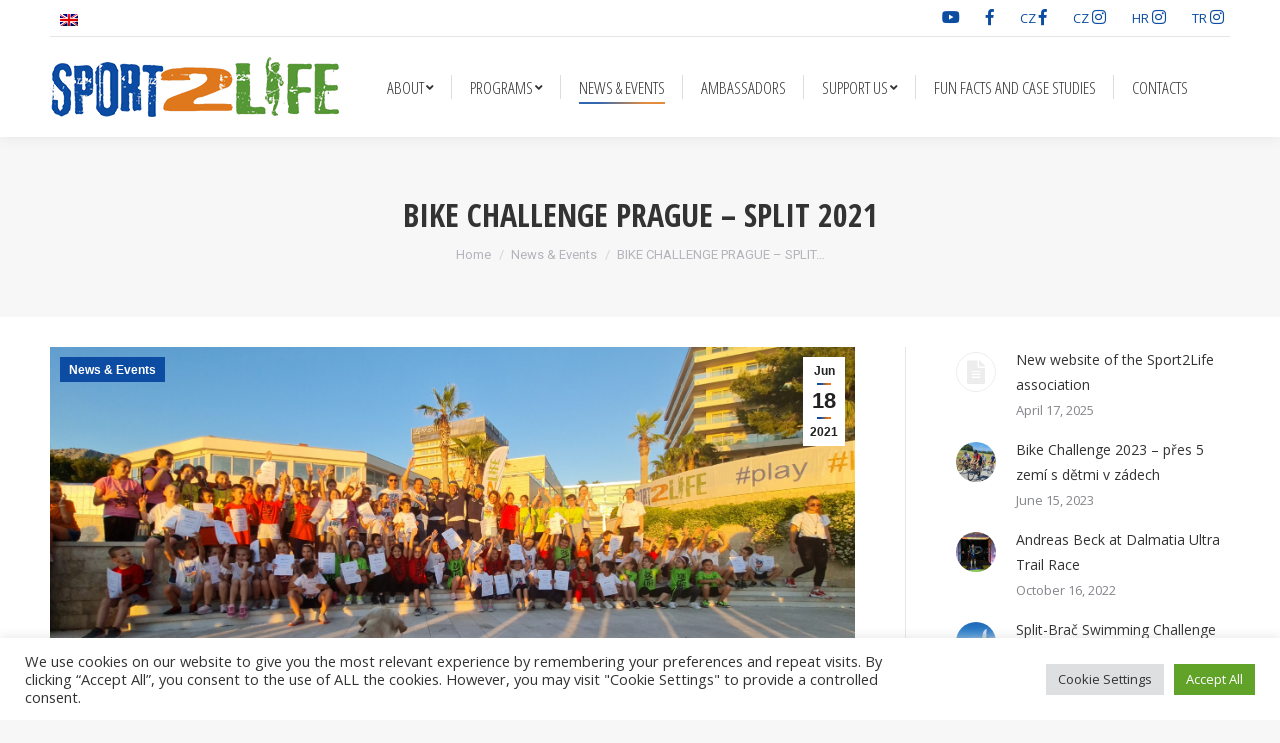

--- FILE ---
content_type: text/html; charset=UTF-8
request_url: https://www.sport2life.org/bike-challenge-prague-split-2021/
body_size: 17854
content:
<!DOCTYPE html>
<!--[if !(IE 6) | !(IE 7) | !(IE 8)  ]><!-->
<html lang="en-US" class="no-js">
<!--<![endif]-->
<head>
	<meta charset="UTF-8" />
		<meta name="viewport" content="width=device-width, initial-scale=1, maximum-scale=1, user-scalable=0">
	    <meta name="theme-color" content="1"/>	<link rel="profile" href="https://gmpg.org/xfn/11" />
            <script type="text/javascript">
            if (/Android|webOS|iPhone|iPad|iPod|BlackBerry|IEMobile|Opera Mini/i.test(navigator.userAgent)) {
                var originalAddEventListener = EventTarget.prototype.addEventListener,
                    oldWidth = window.innerWidth;

                EventTarget.prototype.addEventListener = function (eventName, eventHandler, useCapture) {
                    if (eventName === "resize") {
                        originalAddEventListener.call(this, eventName, function (event) {
                            if (oldWidth === window.innerWidth) {
                                return;
                            }
                            else if (oldWidth !== window.innerWidth) {
                                oldWidth = window.innerWidth;
                            }
                            if (eventHandler.handleEvent) {
                                eventHandler.handleEvent.call(this, event);
                            }
                            else {
                                eventHandler.call(this, event);
                            };
                        }, useCapture);
                    }
                    else {
                        originalAddEventListener.call(this, eventName, eventHandler, useCapture);
                    };
                };
            };
        </script>
		<title>BIKE CHALLENGE PRAGUE – SPLIT 2021 &bull; Sport2Life</title>
<link rel="alternate" hreflang="en" href="https://www.sport2life.org/bike-challenge-prague-split-2021/" />

<!-- This site is optimized with the Yoast SEO plugin v12.4 - https://yoast.com/wordpress/plugins/seo/ -->
<meta name="robots" content="max-snippet:-1, max-image-preview:large, max-video-preview:-1"/>
<link rel="canonical" href="https://www.sport2life.org/bike-challenge-prague-split-2021/" />
<meta property="og:locale" content="en_US" />
<meta property="og:type" content="article" />
<meta property="og:title" content="BIKE CHALLENGE PRAGUE – SPLIT 2021 &bull; Sport2Life" />
<meta property="og:url" content="https://www.sport2life.org/bike-challenge-prague-split-2021/" />
<meta property="og:site_name" content="Sport2Life" />
<meta property="article:publisher" content="https://www.facebook.com/SportTwoLife/" />
<meta property="article:section" content="News &amp; Events" />
<meta property="article:published_time" content="2021-06-18T16:54:40+00:00" />
<meta property="article:modified_time" content="2021-09-13T09:03:36+00:00" />
<meta property="og:updated_time" content="2021-09-13T09:03:36+00:00" />
<meta property="og:image" content="https://www.sport2life.org/wp-content/uploads/2021/06/20210613_200810_032-1024x478.jpg" />
<meta property="og:image:secure_url" content="https://www.sport2life.org/wp-content/uploads/2021/06/20210613_200810_032-1024x478.jpg" />
<meta property="og:image:width" content="1024" />
<meta property="og:image:height" content="478" />
<meta name="twitter:card" content="summary_large_image" />
<meta name="twitter:title" content="BIKE CHALLENGE PRAGUE – SPLIT 2021 &bull; Sport2Life" />
<meta name="twitter:image" content="https://www.sport2life.org/wp-content/uploads/2021/06/20210613_200810_032.jpg" />
<script type='application/ld+json' class='yoast-schema-graph yoast-schema-graph--main'>{"@context":"https://schema.org","@graph":[{"@type":"Organization","@id":"https://www.sport2life.org/#organization","name":"Sport2Life","url":"https://www.sport2life.org/","sameAs":["https://www.facebook.com/SportTwoLife/","https://www.instagram.com/sport2life_croatia/","https://www.youtube.com/channel/UCPd3p2oG3KdsTIVkzSk0C-Q"],"logo":{"@type":"ImageObject","@id":"https://www.sport2life.org/#logo","url":"https://www.sport2life.org/wp-content/uploads/2019/01/logo.png","width":289,"height":60,"caption":"Sport2Life"},"image":{"@id":"https://www.sport2life.org/#logo"}},{"@type":"WebSite","@id":"https://www.sport2life.org/#website","url":"https://www.sport2life.org/","name":"Sport2Life","publisher":{"@id":"https://www.sport2life.org/#organization"},"potentialAction":{"@type":"SearchAction","target":"https://www.sport2life.org/?s={search_term_string}","query-input":"required name=search_term_string"}},{"@type":"ImageObject","@id":"https://www.sport2life.org/bike-challenge-prague-split-2021/#primaryimage","url":"https://www.sport2life.org/wp-content/uploads/2021/06/20210613_200810_032.jpg","width":4000,"height":1868},{"@type":"WebPage","@id":"https://www.sport2life.org/bike-challenge-prague-split-2021/#webpage","url":"https://www.sport2life.org/bike-challenge-prague-split-2021/","inLanguage":"en-US","name":"BIKE CHALLENGE PRAGUE \u2013 SPLIT 2021 &bull; Sport2Life","isPartOf":{"@id":"https://www.sport2life.org/#website"},"primaryImageOfPage":{"@id":"https://www.sport2life.org/bike-challenge-prague-split-2021/#primaryimage"},"datePublished":"2021-06-18T16:54:40+00:00","dateModified":"2021-09-13T09:03:36+00:00"},{"@type":"Article","@id":"https://www.sport2life.org/bike-challenge-prague-split-2021/#article","isPartOf":{"@id":"https://www.sport2life.org/bike-challenge-prague-split-2021/#webpage"},"author":{"@id":"https://www.sport2life.org/#/schema/person/52a3d607c10b9afc4e28baa28baae332"},"headline":"BIKE CHALLENGE PRAGUE \u2013 SPLIT 2021","datePublished":"2021-06-18T16:54:40+00:00","dateModified":"2021-09-13T09:03:36+00:00","commentCount":0,"mainEntityOfPage":{"@id":"https://www.sport2life.org/bike-challenge-prague-split-2021/#webpage"},"publisher":{"@id":"https://www.sport2life.org/#organization"},"image":{"@id":"https://www.sport2life.org/bike-challenge-prague-split-2021/#primaryimage"},"articleSection":"News &amp; Events"},{"@type":["Person"],"@id":"https://www.sport2life.org/#/schema/person/52a3d607c10b9afc4e28baa28baae332","name":"Tea","image":{"@type":"ImageObject","@id":"https://www.sport2life.org/#authorlogo","url":"https://secure.gravatar.com/avatar/d9de830c3649cd7b10ef2c729ea06552?s=96&d=mm&r=g","caption":"Tea"},"sameAs":[]}]}</script>
<!-- / Yoast SEO plugin. -->

<link rel='dns-prefetch' href='//fonts.googleapis.com' />
<link rel='dns-prefetch' href='//s.w.org' />
<link rel="alternate" type="application/rss+xml" title="Sport2Life &raquo; Feed" href="https://www.sport2life.org/feed/" />
<link rel="alternate" type="application/rss+xml" title="Sport2Life &raquo; Comments Feed" href="https://www.sport2life.org/comments/feed/" />
		<script type="text/javascript">
			window._wpemojiSettings = {"baseUrl":"https:\/\/s.w.org\/images\/core\/emoji\/12.0.0-1\/72x72\/","ext":".png","svgUrl":"https:\/\/s.w.org\/images\/core\/emoji\/12.0.0-1\/svg\/","svgExt":".svg","source":{"concatemoji":"https:\/\/www.sport2life.org\/wp-includes\/js\/wp-emoji-release.min.js?ver=5.2.21"}};
			!function(e,a,t){var n,r,o,i=a.createElement("canvas"),p=i.getContext&&i.getContext("2d");function s(e,t){var a=String.fromCharCode;p.clearRect(0,0,i.width,i.height),p.fillText(a.apply(this,e),0,0);e=i.toDataURL();return p.clearRect(0,0,i.width,i.height),p.fillText(a.apply(this,t),0,0),e===i.toDataURL()}function c(e){var t=a.createElement("script");t.src=e,t.defer=t.type="text/javascript",a.getElementsByTagName("head")[0].appendChild(t)}for(o=Array("flag","emoji"),t.supports={everything:!0,everythingExceptFlag:!0},r=0;r<o.length;r++)t.supports[o[r]]=function(e){if(!p||!p.fillText)return!1;switch(p.textBaseline="top",p.font="600 32px Arial",e){case"flag":return s([55356,56826,55356,56819],[55356,56826,8203,55356,56819])?!1:!s([55356,57332,56128,56423,56128,56418,56128,56421,56128,56430,56128,56423,56128,56447],[55356,57332,8203,56128,56423,8203,56128,56418,8203,56128,56421,8203,56128,56430,8203,56128,56423,8203,56128,56447]);case"emoji":return!s([55357,56424,55356,57342,8205,55358,56605,8205,55357,56424,55356,57340],[55357,56424,55356,57342,8203,55358,56605,8203,55357,56424,55356,57340])}return!1}(o[r]),t.supports.everything=t.supports.everything&&t.supports[o[r]],"flag"!==o[r]&&(t.supports.everythingExceptFlag=t.supports.everythingExceptFlag&&t.supports[o[r]]);t.supports.everythingExceptFlag=t.supports.everythingExceptFlag&&!t.supports.flag,t.DOMReady=!1,t.readyCallback=function(){t.DOMReady=!0},t.supports.everything||(n=function(){t.readyCallback()},a.addEventListener?(a.addEventListener("DOMContentLoaded",n,!1),e.addEventListener("load",n,!1)):(e.attachEvent("onload",n),a.attachEvent("onreadystatechange",function(){"complete"===a.readyState&&t.readyCallback()})),(n=t.source||{}).concatemoji?c(n.concatemoji):n.wpemoji&&n.twemoji&&(c(n.twemoji),c(n.wpemoji)))}(window,document,window._wpemojiSettings);
		</script>
		<style type="text/css">
img.wp-smiley,
img.emoji {
	display: inline !important;
	border: none !important;
	box-shadow: none !important;
	height: 1em !important;
	width: 1em !important;
	margin: 0 .07em !important;
	vertical-align: -0.1em !important;
	background: none !important;
	padding: 0 !important;
}
</style>
	<link rel='stylesheet' id='wp-block-library-css'  href='https://www.sport2life.org/wp-includes/css/dist/block-library/style.min.css?ver=5.2.21' type='text/css' media='all' />
<link rel='stylesheet' id='wp-block-library-theme-css'  href='https://www.sport2life.org/wp-includes/css/dist/block-library/theme.min.css?ver=5.2.21' type='text/css' media='all' />
<link rel='stylesheet' id='contact-form-7-css'  href='https://www.sport2life.org/wp-content/plugins/contact-form-7/includes/css/styles.css?ver=5.1.4' type='text/css' media='all' />
<link rel='stylesheet' id='cookie-law-info-css'  href='https://www.sport2life.org/wp-content/plugins/cookie-law-info/public/css/cookie-law-info-public.css?ver=2.0.6' type='text/css' media='all' />
<link rel='stylesheet' id='cookie-law-info-gdpr-css'  href='https://www.sport2life.org/wp-content/plugins/cookie-law-info/public/css/cookie-law-info-gdpr.css?ver=2.0.6' type='text/css' media='all' />
<link rel='stylesheet' id='rs-plugin-settings-css'  href='https://www.sport2life.org/wp-content/plugins/revslider/public/assets/css/settings.css?ver=5.4.8.2' type='text/css' media='all' />
<style id='rs-plugin-settings-inline-css' type='text/css'>
#rs-demo-id {}
</style>
<link rel='stylesheet' id='the7-Defaults-css'  href='https://www.sport2life.org/wp-content/uploads/smile_fonts/Defaults/Defaults.css?ver=5.2.21' type='text/css' media='all' />
<link rel='stylesheet' id='js_composer_front-css'  href='https://www.sport2life.org/wp-content/plugins/js_composer/assets/css/js_composer.min.css?ver=5.7' type='text/css' media='all' />
<link rel='stylesheet' id='dt-web-fonts-css'  href='//fonts.googleapis.com/css?family=Roboto%3A400%2C500%2C600%2C700%7CRoboto+Condensed%3A400%2C600%2C700%7COpen+Sans%3A400%2C600%2C700%7COpen+Sans+Condensed%3A300%2C400%2C600%2C700&#038;subset=latin-ext%2Clatin&#038;ver=7.4.3' type='text/css' media='all' />
<link rel='stylesheet' id='dt-main-css'  href='https://www.sport2life.org/wp-content/themes/dt-the7/css/main.min.css?ver=7.4.3' type='text/css' media='all' />
<style id='dt-main-inline-css' type='text/css'>
body #load {
  display: block;
  height: 100%;
  overflow: hidden;
  position: fixed;
  width: 100%;
  z-index: 9901;
  opacity: 1;
  visibility: visible;
  -webkit-transition: all .35s ease-out;
  transition: all .35s ease-out;
}
.load-wrap {
  width: 100%;
  height: 100%;
  background-position: center center;
  background-repeat: no-repeat;
  text-align: center;
}
.load-wrap > svg {
  position: absolute;
  top: 50%;
  left: 50%;
  -ms-transform: translate(-50%,-50%);
  -webkit-transform: translate(-50%,-50%);
  transform: translate(-50%,-50%);
}
#load {
  background-color: #ffffff;
}
.uil-default rect:not(.bk) {
  fill: rgba(51,51,51,0.3);
}
.uil-ring > path {
  fill: rgba(51,51,51,0.3);
}
.ring-loader .circle {
  fill: rgba(51,51,51,0.3);
}
.ring-loader .moving-circle {
  fill: #333333;
}
.uil-hourglass .glass {
  stroke: #333333;
}
.uil-hourglass .sand {
  fill: rgba(51,51,51,0.3);
}
.spinner-loader .load-wrap {
  background-image: url("data:image/svg+xml,%3Csvg width='75px' height='75px' xmlns='http://www.w3.org/2000/svg' viewBox='0 0 100 100' preserveAspectRatio='xMidYMid' class='uil-default'%3E%3Crect x='0' y='0' width='100' height='100' fill='none' class='bk'%3E%3C/rect%3E%3Crect  x='46.5' y='40' width='7' height='20' rx='5' ry='5' fill='rgba%2851%2C51%2C51%2C0.3%29' transform='rotate(0 50 50) translate(0 -30)'%3E  %3Canimate attributeName='opacity' from='1' to='0' dur='1s' begin='0s' repeatCount='indefinite'/%3E%3C/rect%3E%3Crect  x='46.5' y='40' width='7' height='20' rx='5' ry='5' fill='rgba%2851%2C51%2C51%2C0.3%29' transform='rotate(30 50 50) translate(0 -30)'%3E  %3Canimate attributeName='opacity' from='1' to='0' dur='1s' begin='0.08333333333333333s' repeatCount='indefinite'/%3E%3C/rect%3E%3Crect  x='46.5' y='40' width='7' height='20' rx='5' ry='5' fill='rgba%2851%2C51%2C51%2C0.3%29' transform='rotate(60 50 50) translate(0 -30)'%3E  %3Canimate attributeName='opacity' from='1' to='0' dur='1s' begin='0.16666666666666666s' repeatCount='indefinite'/%3E%3C/rect%3E%3Crect  x='46.5' y='40' width='7' height='20' rx='5' ry='5' fill='rgba%2851%2C51%2C51%2C0.3%29' transform='rotate(90 50 50) translate(0 -30)'%3E  %3Canimate attributeName='opacity' from='1' to='0' dur='1s' begin='0.25s' repeatCount='indefinite'/%3E%3C/rect%3E%3Crect  x='46.5' y='40' width='7' height='20' rx='5' ry='5' fill='rgba%2851%2C51%2C51%2C0.3%29' transform='rotate(120 50 50) translate(0 -30)'%3E  %3Canimate attributeName='opacity' from='1' to='0' dur='1s' begin='0.3333333333333333s' repeatCount='indefinite'/%3E%3C/rect%3E%3Crect  x='46.5' y='40' width='7' height='20' rx='5' ry='5' fill='rgba%2851%2C51%2C51%2C0.3%29' transform='rotate(150 50 50) translate(0 -30)'%3E  %3Canimate attributeName='opacity' from='1' to='0' dur='1s' begin='0.4166666666666667s' repeatCount='indefinite'/%3E%3C/rect%3E%3Crect  x='46.5' y='40' width='7' height='20' rx='5' ry='5' fill='rgba%2851%2C51%2C51%2C0.3%29' transform='rotate(180 50 50) translate(0 -30)'%3E  %3Canimate attributeName='opacity' from='1' to='0' dur='1s' begin='0.5s' repeatCount='indefinite'/%3E%3C/rect%3E%3Crect  x='46.5' y='40' width='7' height='20' rx='5' ry='5' fill='rgba%2851%2C51%2C51%2C0.3%29' transform='rotate(210 50 50) translate(0 -30)'%3E  %3Canimate attributeName='opacity' from='1' to='0' dur='1s' begin='0.5833333333333334s' repeatCount='indefinite'/%3E%3C/rect%3E%3Crect  x='46.5' y='40' width='7' height='20' rx='5' ry='5' fill='rgba%2851%2C51%2C51%2C0.3%29' transform='rotate(240 50 50) translate(0 -30)'%3E  %3Canimate attributeName='opacity' from='1' to='0' dur='1s' begin='0.6666666666666666s' repeatCount='indefinite'/%3E%3C/rect%3E%3Crect  x='46.5' y='40' width='7' height='20' rx='5' ry='5' fill='rgba%2851%2C51%2C51%2C0.3%29' transform='rotate(270 50 50) translate(0 -30)'%3E  %3Canimate attributeName='opacity' from='1' to='0' dur='1s' begin='0.75s' repeatCount='indefinite'/%3E%3C/rect%3E%3Crect  x='46.5' y='40' width='7' height='20' rx='5' ry='5' fill='rgba%2851%2C51%2C51%2C0.3%29' transform='rotate(300 50 50) translate(0 -30)'%3E  %3Canimate attributeName='opacity' from='1' to='0' dur='1s' begin='0.8333333333333334s' repeatCount='indefinite'/%3E%3C/rect%3E%3Crect  x='46.5' y='40' width='7' height='20' rx='5' ry='5' fill='rgba%2851%2C51%2C51%2C0.3%29' transform='rotate(330 50 50) translate(0 -30)'%3E  %3Canimate attributeName='opacity' from='1' to='0' dur='1s' begin='0.9166666666666666s' repeatCount='indefinite'/%3E%3C/rect%3E%3C/svg%3E");
}
.ring-loader .load-wrap {
  background-image: url("data:image/svg+xml,%3Csvg xmlns='http://www.w3.org/2000/svg' viewBox='0 0 32 32' width='72' height='72' fill='rgba%2851%2C51%2C51%2C0.3%29'%3E   %3Cpath opacity='.25' d='M16 0 A16 16 0 0 0 16 32 A16 16 0 0 0 16 0 M16 4 A12 12 0 0 1 16 28 A12 12 0 0 1 16 4'/%3E   %3Cpath d='M16 0 A16 16 0 0 1 32 16 L28 16 A12 12 0 0 0 16 4z'%3E     %3CanimateTransform attributeName='transform' type='rotate' from='0 16 16' to='360 16 16' dur='0.8s' repeatCount='indefinite' /%3E   %3C/path%3E %3C/svg%3E");
}
.hourglass-loader .load-wrap {
  background-image: url("data:image/svg+xml,%3Csvg xmlns='http://www.w3.org/2000/svg' viewBox='0 0 32 32' width='72' height='72' fill='rgba%2851%2C51%2C51%2C0.3%29'%3E   %3Cpath transform='translate(2)' d='M0 12 V20 H4 V12z'%3E      %3Canimate attributeName='d' values='M0 12 V20 H4 V12z; M0 4 V28 H4 V4z; M0 12 V20 H4 V12z; M0 12 V20 H4 V12z' dur='1.2s' repeatCount='indefinite' begin='0' keytimes='0;.2;.5;1' keySplines='0.2 0.2 0.4 0.8;0.2 0.6 0.4 0.8;0.2 0.8 0.4 0.8' calcMode='spline'  /%3E   %3C/path%3E   %3Cpath transform='translate(8)' d='M0 12 V20 H4 V12z'%3E     %3Canimate attributeName='d' values='M0 12 V20 H4 V12z; M0 4 V28 H4 V4z; M0 12 V20 H4 V12z; M0 12 V20 H4 V12z' dur='1.2s' repeatCount='indefinite' begin='0.2' keytimes='0;.2;.5;1' keySplines='0.2 0.2 0.4 0.8;0.2 0.6 0.4 0.8;0.2 0.8 0.4 0.8' calcMode='spline'  /%3E   %3C/path%3E   %3Cpath transform='translate(14)' d='M0 12 V20 H4 V12z'%3E     %3Canimate attributeName='d' values='M0 12 V20 H4 V12z; M0 4 V28 H4 V4z; M0 12 V20 H4 V12z; M0 12 V20 H4 V12z' dur='1.2s' repeatCount='indefinite' begin='0.4' keytimes='0;.2;.5;1' keySplines='0.2 0.2 0.4 0.8;0.2 0.6 0.4 0.8;0.2 0.8 0.4 0.8' calcMode='spline' /%3E   %3C/path%3E   %3Cpath transform='translate(20)' d='M0 12 V20 H4 V12z'%3E     %3Canimate attributeName='d' values='M0 12 V20 H4 V12z; M0 4 V28 H4 V4z; M0 12 V20 H4 V12z; M0 12 V20 H4 V12z' dur='1.2s' repeatCount='indefinite' begin='0.6' keytimes='0;.2;.5;1' keySplines='0.2 0.2 0.4 0.8;0.2 0.6 0.4 0.8;0.2 0.8 0.4 0.8' calcMode='spline' /%3E   %3C/path%3E   %3Cpath transform='translate(26)' d='M0 12 V20 H4 V12z'%3E     %3Canimate attributeName='d' values='M0 12 V20 H4 V12z; M0 4 V28 H4 V4z; M0 12 V20 H4 V12z; M0 12 V20 H4 V12z' dur='1.2s' repeatCount='indefinite' begin='0.8' keytimes='0;.2;.5;1' keySplines='0.2 0.2 0.4 0.8;0.2 0.6 0.4 0.8;0.2 0.8 0.4 0.8' calcMode='spline' /%3E   %3C/path%3E %3C/svg%3E");
}

</style>
<link rel='stylesheet' id='dt-awsome-fonts-back-css'  href='https://www.sport2life.org/wp-content/themes/dt-the7/fonts/FontAwesome/back-compat.min.css?ver=7.4.3' type='text/css' media='all' />
<link rel='stylesheet' id='dt-awsome-fonts-css'  href='https://www.sport2life.org/wp-content/themes/dt-the7/fonts/FontAwesome/css/all.min.css?ver=7.4.3' type='text/css' media='all' />
<link rel='stylesheet' id='dt-fontello-css'  href='https://www.sport2life.org/wp-content/themes/dt-the7/fonts/fontello/css/fontello.min.css?ver=7.4.3' type='text/css' media='all' />
<link rel='stylesheet' id='the7pt-static-css'  href='https://www.sport2life.org/wp-content/plugins/dt-the7-core/assets/css/post-type.min.css?ver=7.4.3' type='text/css' media='all' />
<link rel='stylesheet' id='dt-custom-css'  href='https://www.sport2life.org/wp-content/uploads/the7-css/custom.css?ver=8a8bcb3eb17a' type='text/css' media='all' />
<link rel='stylesheet' id='dt-media-css'  href='https://www.sport2life.org/wp-content/uploads/the7-css/media.css?ver=8a8bcb3eb17a' type='text/css' media='all' />
<link rel='stylesheet' id='wpml.less-css'  href='https://www.sport2life.org/wp-content/uploads/the7-css/compatibility/wpml.css?ver=8a8bcb3eb17a' type='text/css' media='all' />
<link rel='stylesheet' id='the7pt.less-css'  href='https://www.sport2life.org/wp-content/uploads/the7-css/post-type-dynamic.css?ver=8a8bcb3eb17a' type='text/css' media='all' />
<link rel='stylesheet' id='style-css'  href='https://www.sport2life.org/wp-content/themes/dt-the7/style.css?ver=7.4.3' type='text/css' media='all' />
<script type='text/javascript' src='https://www.sport2life.org/wp-includes/js/jquery/jquery.js?ver=1.12.4-wp'></script>
<script type='text/javascript' src='https://www.sport2life.org/wp-includes/js/jquery/jquery-migrate.min.js?ver=1.4.1'></script>
<script type='text/javascript' src='https://www.sport2life.org/wp-content/plugins/sitepress-multilingual-cms/res/js/jquery.cookie.js?ver=4.1.3'></script>
<script type='text/javascript'>
/* <![CDATA[ */
var wpml_cookies = {"_icl_current_language":{"value":"en","expires":1,"path":"\/"}};
var wpml_cookies = {"_icl_current_language":{"value":"en","expires":1,"path":"\/"}};
/* ]]> */
</script>
<script type='text/javascript' src='https://www.sport2life.org/wp-content/plugins/sitepress-multilingual-cms/res/js/cookies/language-cookie.js?ver=4.1.3'></script>
<script type='text/javascript'>
/* <![CDATA[ */
var Cli_Data = {"nn_cookie_ids":[],"cookielist":[],"non_necessary_cookies":[],"ccpaEnabled":"","ccpaRegionBased":"","ccpaBarEnabled":"","strictlyEnabled":["necessary","obligatoire"],"ccpaType":"gdpr","js_blocking":"1","custom_integration":"","triggerDomRefresh":"","secure_cookies":""};
var cli_cookiebar_settings = {"animate_speed_hide":"500","animate_speed_show":"500","background":"#FFF","border":"#b1a6a6c2","border_on":"","button_1_button_colour":"#61a229","button_1_button_hover":"#4e8221","button_1_link_colour":"#fff","button_1_as_button":"1","button_1_new_win":"","button_2_button_colour":"#333","button_2_button_hover":"#292929","button_2_link_colour":"#444","button_2_as_button":"","button_2_hidebar":"","button_3_button_colour":"#dedfe0","button_3_button_hover":"#b2b2b3","button_3_link_colour":"#333333","button_3_as_button":"1","button_3_new_win":"","button_4_button_colour":"#dedfe0","button_4_button_hover":"#b2b2b3","button_4_link_colour":"#333333","button_4_as_button":"1","button_7_button_colour":"#61a229","button_7_button_hover":"#4e8221","button_7_link_colour":"#fff","button_7_as_button":"1","button_7_new_win":"","font_family":"inherit","header_fix":"","notify_animate_hide":"1","notify_animate_show":"","notify_div_id":"#cookie-law-info-bar","notify_position_horizontal":"right","notify_position_vertical":"bottom","scroll_close":"","scroll_close_reload":"","accept_close_reload":"","reject_close_reload":"","showagain_tab":"","showagain_background":"#fff","showagain_border":"#000","showagain_div_id":"#cookie-law-info-again","showagain_x_position":"100px","text":"#333333","show_once_yn":"","show_once":"10000","logging_on":"","as_popup":"","popup_overlay":"1","bar_heading_text":"","cookie_bar_as":"banner","popup_showagain_position":"bottom-right","widget_position":"left"};
var log_object = {"ajax_url":"https:\/\/www.sport2life.org\/wp-admin\/admin-ajax.php"};
/* ]]> */
</script>
<script type='text/javascript' src='https://www.sport2life.org/wp-content/plugins/cookie-law-info/public/js/cookie-law-info-public.js?ver=2.0.6'></script>
<script type='text/javascript' src='https://www.sport2life.org/wp-content/plugins/revslider/public/assets/js/jquery.themepunch.tools.min.js?ver=5.4.8.2'></script>
<script type='text/javascript' src='https://www.sport2life.org/wp-content/plugins/revslider/public/assets/js/jquery.themepunch.revolution.min.js?ver=5.4.8.2'></script>
<script type='text/javascript'>
/* <![CDATA[ */
var dtLocal = {"themeUrl":"https:\/\/www.sport2life.org\/wp-content\/themes\/dt-the7","passText":"To view this protected post, enter the password below:","moreButtonText":{"loading":"Loading...","loadMore":"Load more"},"postID":"3783","ajaxurl":"https:\/\/www.sport2life.org\/wp-admin\/admin-ajax.php","contactMessages":{"required":"One or more fields have an error. Please check and try again.","terms":"Please accept the privacy policy."},"ajaxNonce":"ac3f8adf30","pageData":"","themeSettings":{"smoothScroll":"off","lazyLoading":false,"accentColor":{"mode":"gradient","color":"135deg|#0c4ca3 22%|#df781b 77%"},"desktopHeader":{"height":100},"floatingHeader":{"showAfter":140,"showMenu":true,"height":60,"logo":{"showLogo":false,"html":"<img class=\" preload-me\" src=\"https:\/\/www.sport2life.org\/wp-content\/uploads\/2019\/01\/logo.png\" srcset=\"https:\/\/www.sport2life.org\/wp-content\/uploads\/2019\/01\/logo.png 289w\" width=\"289\" height=\"60\"   sizes=\"289px\" alt=\"Sport2Life\" \/>","url":"https:\/\/www.sport2life.org\/"}},"mobileHeader":{"firstSwitchPoint":1050,"secondSwitchPoint":778,"firstSwitchPointHeight":80,"secondSwitchPointHeight":60},"stickyMobileHeaderFirstSwitch":{"logo":{"html":"<img class=\" preload-me\" src=\"https:\/\/www.sport2life.org\/wp-content\/uploads\/2019\/01\/logo.png\" srcset=\"https:\/\/www.sport2life.org\/wp-content\/uploads\/2019\/01\/logo.png 289w\" width=\"289\" height=\"60\"   sizes=\"289px\" alt=\"Sport2Life\" \/>"}},"stickyMobileHeaderSecondSwitch":{"logo":{"html":"<img class=\" preload-me\" src=\"https:\/\/www.sport2life.org\/wp-content\/uploads\/2019\/01\/logo.png\" srcset=\"https:\/\/www.sport2life.org\/wp-content\/uploads\/2019\/01\/logo.png 289w\" width=\"289\" height=\"60\"   sizes=\"289px\" alt=\"Sport2Life\" \/>"}},"content":{"textColor":"#85868c","headerColor":"#333333"},"boxedWidth":"1340px","stripes":{"stripe1":{"textColor":"#787d85","headerColor":"#3b3f4a"},"stripe2":{"textColor":"#8b9199","headerColor":"#ffffff"},"stripe3":{"textColor":"#ffffff","headerColor":"#ffffff"}}},"VCMobileScreenWidth":"768"};
var dtShare = {"shareButtonText":{"facebook":"Share on Facebook","twitter":"Tweet","pinterest":"Pin it","linkedin":"Share on Linkedin","whatsapp":"Share on Whatsapp","google":"Share on Google Plus"},"overlayOpacity":"85"};
/* ]]> */
</script>
<script type='text/javascript' src='https://www.sport2life.org/wp-content/themes/dt-the7/js/above-the-fold.min.js?ver=7.4.3'></script>
<link rel='https://api.w.org/' href='https://www.sport2life.org/wp-json/' />
<link rel="EditURI" type="application/rsd+xml" title="RSD" href="https://www.sport2life.org/xmlrpc.php?rsd" />
<link rel="wlwmanifest" type="application/wlwmanifest+xml" href="https://www.sport2life.org/wp-includes/wlwmanifest.xml" /> 
<meta name="generator" content="WordPress 5.2.21" />
<link rel='shortlink' href='https://www.sport2life.org/?p=3783' />
<link rel="alternate" type="application/json+oembed" href="https://www.sport2life.org/wp-json/oembed/1.0/embed?url=https%3A%2F%2Fwww.sport2life.org%2Fbike-challenge-prague-split-2021%2F" />
<link rel="alternate" type="text/xml+oembed" href="https://www.sport2life.org/wp-json/oembed/1.0/embed?url=https%3A%2F%2Fwww.sport2life.org%2Fbike-challenge-prague-split-2021%2F&#038;format=xml" />
<meta name="generator" content="WPML ver:4.1.3 stt:22,9,1,54;" />
<meta name="generator" content="Powered by WPBakery Page Builder - drag and drop page builder for WordPress."/>
<!--[if lte IE 9]><link rel="stylesheet" type="text/css" href="https://www.sport2life.org/wp-content/plugins/js_composer/assets/css/vc_lte_ie9.min.css" media="screen"><![endif]--><meta name="generator" content="Powered by Slider Revolution 5.4.8.2 - responsive, Mobile-Friendly Slider Plugin for WordPress with comfortable drag and drop interface." />
<script type="text/javascript">
document.addEventListener("DOMContentLoaded", function(event) { 
	var load = document.getElementById("load");
	
	var removeLoading = setTimeout(function() {
		load.className += " loader-removed";
	}, 500);
});
</script>
<script type="text/javascript">function setREVStartSize(e){									
						try{ e.c=jQuery(e.c);var i=jQuery(window).width(),t=9999,r=0,n=0,l=0,f=0,s=0,h=0;
							if(e.responsiveLevels&&(jQuery.each(e.responsiveLevels,function(e,f){f>i&&(t=r=f,l=e),i>f&&f>r&&(r=f,n=e)}),t>r&&(l=n)),f=e.gridheight[l]||e.gridheight[0]||e.gridheight,s=e.gridwidth[l]||e.gridwidth[0]||e.gridwidth,h=i/s,h=h>1?1:h,f=Math.round(h*f),"fullscreen"==e.sliderLayout){var u=(e.c.width(),jQuery(window).height());if(void 0!=e.fullScreenOffsetContainer){var c=e.fullScreenOffsetContainer.split(",");if (c) jQuery.each(c,function(e,i){u=jQuery(i).length>0?u-jQuery(i).outerHeight(!0):u}),e.fullScreenOffset.split("%").length>1&&void 0!=e.fullScreenOffset&&e.fullScreenOffset.length>0?u-=jQuery(window).height()*parseInt(e.fullScreenOffset,0)/100:void 0!=e.fullScreenOffset&&e.fullScreenOffset.length>0&&(u-=parseInt(e.fullScreenOffset,0))}f=u}else void 0!=e.minHeight&&f<e.minHeight&&(f=e.minHeight);e.c.closest(".rev_slider_wrapper").css({height:f})					
						}catch(d){console.log("Failure at Presize of Slider:"+d)}						
					};</script>
<noscript><style type="text/css"> .wpb_animate_when_almost_visible { opacity: 1; }</style></noscript><!-- Facebook Pixel Code -->

<script>
  !function(f,b,e,v,n,t,s)
  {if(f.fbq)return;n=f.fbq=function(){n.callMethod?
  n.callMethod.apply(n,arguments):n.queue.push(arguments)};
  if(!f._fbq)f._fbq=n;n.push=n;n.loaded=!0;n.version='2.0';
  n.queue=[];t=b.createElement(e);t.async=!0;
  t.src=v;s=b.getElementsByTagName(e)[0];
  s.parentNode.insertBefore(t,s)}(window, document,'script',
  'https://connect.facebook.net/en_US/fbevents.js');
  fbq('init', '2292881057696010');
  fbq('track', 'PageView');
</script>

<noscript><img height="1" width="1" style="display:none"
  src="https://www.facebook.com/tr?id=2292881057696010&ev=PageView&noscript=1"
/></noscript>

<!-- End Facebook Pixel Code --></head>
<body data-rsssl=1 class="post-template-default single single-post postid-3783 single-format-standard wp-embed-responsive the7-core-ver-1.18.0 no-comments dt-responsive-on accent-gradient srcset-enabled btn-flat custom-btn-color custom-btn-hover-color footer-overlap phantom-fade phantom-shadow-decoration phantom-logo-off sticky-mobile-header top-header first-switch-logo-left first-switch-menu-right second-switch-logo-left second-switch-menu-right right-mobile-menu layzr-loading-on dt-wpml popup-message-style dt-fa-compatibility the7-ver-7.4.3 wpb-js-composer js-comp-ver-5.7 vc_responsive">
<!-- The7 7.4.3 -->
<div id="load" class="spinner-loader">
	<div class="load-wrap"></div>
</div>
<div id="page">
	<a class="skip-link screen-reader-text" href="#content">Skip to content</a>

<div class="masthead inline-header center widgets full-height dividers shadow-decoration small-mobile-menu-icon dt-parent-menu-clickable show-mobile-logo" role="banner">

			<div class="top-bar line-content top-bar-line-hide">
			<div class="top-bar-bg" ></div>
			<div class="left-widgets mini-widgets"><div class="mini-wpml show-on-desktop near-logo-first-switch in-menu-second-switch">
<div class="wpml-ls-statics-shortcode_actions wpml-ls wpml-ls-legacy-list-horizontal">
	<ul><li class="wpml-ls-slot-shortcode_actions wpml-ls-item wpml-ls-item-en wpml-ls-current-language wpml-ls-first-item wpml-ls-last-item wpml-ls-item-legacy-list-horizontal">
				<a href="https://www.sport2life.org/bike-challenge-prague-split-2021/" class="wpml-ls-link"><img class="wpml-ls-flag" src="https://www.sport2life.org/wp-content/plugins/sitepress-multilingual-cms/res/flags/en.png" alt="en" title="English"></a>
			</li></ul>
</div></div></div>			<div class="right-widgets mini-widgets"><div class="mini-nav show-on-desktop near-logo-first-switch in-top-bar list-type-menu list-type-menu-first-switch list-type-menu-second-switch"><ul id="top-menu"><li class="menu-item menu-item-type-custom menu-item-object-custom menu-item-1288 first"><a href='https://www.youtube.com/channel/UCPd3p2oG3KdsTIVkzSk0C-Q' target='_blank' data-level='1'><span class="menu-item-text"><span class="menu-text"><i class="fab fa-youtube"></i></span></span></a></li> <li class="menu-item menu-item-type-custom menu-item-object-custom menu-item-1289"><a href='https://www.facebook.com/SportTwoLife/' target='_blank' data-level='1'><span class="menu-item-text"><span class="menu-text"><i class="fab fa-facebook-f"></i></span></span></a></li> <li class="menu-item menu-item-type-custom menu-item-object-custom menu-item-1468"><a href='https://www.facebook.com/Sport2LifeCeskaRepublika/' target='_blank' data-level='1'><span class="menu-item-text"><span class="menu-text">CZ <i class="fab fa-facebook-f"></i></span></span></a></li> <li class="menu-item menu-item-type-custom menu-item-object-custom menu-item-1284"><a href='https://www.instagram.com/sport2life_czech/' target='_blank' data-level='1'><span class="menu-item-text"><span class="menu-text">CZ <i class="fab fa-instagram"></i></span></span></a></li> <li class="menu-item menu-item-type-custom menu-item-object-custom menu-item-1285"><a href='https://www.instagram.com/sport2life_croatia/' target='_blank' data-level='1'><span class="menu-item-text"><span class="menu-text">HR <i class="fab fa-instagram"></i></span></span></a></li> <li class="menu-item menu-item-type-custom menu-item-object-custom menu-item-1286"><a href='https://www.instagram.com/sport2life_turkey/' target='_blank' data-level='1'><span class="menu-item-text"><span class="menu-text">TR <i class="fab fa-instagram"></i></span></span></a></li> </ul><div class="menu-select"><span class="customSelect1"><span class="customSelectInner"><i class=" the7-mw-icon-dropdown-menu-bold"></i>Social</span></span></div></div></div>		</div>

	<header class="header-bar">

						<div class="branding">
					<div id="site-title" class="assistive-text">Sport2Life</div>
					<div id="site-description" class="assistive-text">Sport2Life is a privately funded project dedicated to inspiring healthy living and good habits through sports.</div>
					<a href="https://www.sport2life.org/"><img class=" preload-me" src="https://www.sport2life.org/wp-content/uploads/2019/01/logo.png" srcset="https://www.sport2life.org/wp-content/uploads/2019/01/logo.png 289w" width="289" height="60"   sizes="289px" alt="Sport2Life" /><img class="mobile-logo preload-me" src="https://www.sport2life.org/wp-content/uploads/2019/01/logo.png" srcset="https://www.sport2life.org/wp-content/uploads/2019/01/logo.png 289w" width="289" height="60"   sizes="289px" alt="Sport2Life" /></a>				</div>
		<ul id="primary-menu" class="main-nav underline-decoration from-centre-line level-arrows-on outside-item-remove-margin" role="menu"><li class="menu-item menu-item-type-post_type menu-item-object-page menu-item-has-children menu-item-115 first has-children"><a href='https://www.sport2life.org/about/' data-level='1'><span class="menu-item-text"><span class="menu-text">About</span></span></a><ul class="sub-nav gradient-hover hover-style-bg level-arrows-on"><li class="menu-item menu-item-type-post_type menu-item-object-page menu-item-140 first"><a href='https://www.sport2life.org/about/our-story/' data-level='2'><span class="menu-item-text"><span class="menu-text">Our Story</span></span></a></li> <li class="menu-item menu-item-type-post_type menu-item-object-page menu-item-141"><a href='https://www.sport2life.org/about/our-mission-and-values/' data-level='2'><span class="menu-item-text"><span class="menu-text">Our Mission and Values</span></span></a></li> <li class="menu-item menu-item-type-post_type menu-item-object-page menu-item-142"><a href='https://www.sport2life.org/about/who-we-are/' data-level='2'><span class="menu-item-text"><span class="menu-text">Who we are</span></span></a></li> </ul></li> <li class="menu-item menu-item-type-post_type menu-item-object-page menu-item-has-children menu-item-266 has-children"><a href='https://www.sport2life.org/programs/' data-level='1'><span class="menu-item-text"><span class="menu-text">Programs</span></span></a><ul class="sub-nav gradient-hover hover-style-bg level-arrows-on"><li class="menu-item menu-item-type-post_type menu-item-object-page menu-item-267 first"><a href='https://www.sport2life.org/programs/croatia/' data-level='2'><span class="menu-item-text"><span class="menu-text">Croatia</span></span></a></li> <li class="menu-item menu-item-type-post_type menu-item-object-page menu-item-289"><a href='https://www.sport2life.org/programs/czech/' data-level='2'><span class="menu-item-text"><span class="menu-text">Czech</span></span></a></li> <li class="menu-item menu-item-type-post_type menu-item-object-page menu-item-288"><a href='https://www.sport2life.org/programs/turkey/' data-level='2'><span class="menu-item-text"><span class="menu-text">Turkey</span></span></a></li> </ul></li> <li class="menu-item menu-item-type-taxonomy menu-item-object-category current-post-ancestor current-menu-parent current-post-parent menu-item-1459 act"><a href='https://www.sport2life.org/category/news-events/' data-level='1'><span class="menu-item-text"><span class="menu-text">News &#038; Events</span></span></a></li> <li class="menu-item menu-item-type-post_type menu-item-object-page menu-item-1148"><a href='https://www.sport2life.org/ambassadors/' data-level='1'><span class="menu-item-text"><span class="menu-text">Ambassadors</span></span></a></li> <li class="menu-item menu-item-type-post_type menu-item-object-page menu-item-has-children menu-item-1069 has-children"><a href='https://www.sport2life.org/support-us/' data-level='1'><span class="menu-item-text"><span class="menu-text">Support us</span></span></a><ul class="sub-nav gradient-hover hover-style-bg level-arrows-on"><li class="menu-item menu-item-type-post_type menu-item-object-page menu-item-1084 first"><a href='https://www.sport2life.org/support-us/donate/' data-level='2'><span class="menu-item-text"><span class="menu-text">Donate</span></span></a></li> <li class="menu-item menu-item-type-post_type menu-item-object-page menu-item-1082"><a href='https://www.sport2life.org/support-us/sponsorship/' data-level='2'><span class="menu-item-text"><span class="menu-text">Sponsorship</span></span></a></li> <li class="menu-item menu-item-type-post_type menu-item-object-page menu-item-1083"><a href='https://www.sport2life.org/support-us/volunteer/' data-level='2'><span class="menu-item-text"><span class="menu-text">Volunteer</span></span></a></li> </ul></li> <li class="menu-item menu-item-type-post_type menu-item-object-page menu-item-1427"><a href='https://www.sport2life.org/fun-facts-and-case-studies/' data-level='1'><span class="menu-item-text"><span class="menu-text">Fun Facts and Case Studies</span></span></a></li> <li class="menu-item menu-item-type-post_type menu-item-object-page menu-item-1354"><a href='https://www.sport2life.org/contacts/' data-level='1'><span class="menu-item-text"><span class="menu-text">Contacts</span></span></a></li> </ul>
		
	</header>

</div><div class='dt-close-mobile-menu-icon'><span></span></div>
<div class='dt-mobile-header'>
	<ul id="mobile-menu" class="mobile-main-nav" role="menu">
		<li class="menu-item menu-item-type-post_type menu-item-object-page menu-item-has-children menu-item-115 first has-children"><a href='https://www.sport2life.org/about/' data-level='1'><span class="menu-item-text"><span class="menu-text">About</span></span></a><ul class="sub-nav gradient-hover hover-style-bg level-arrows-on"><li class="menu-item menu-item-type-post_type menu-item-object-page menu-item-140 first"><a href='https://www.sport2life.org/about/our-story/' data-level='2'><span class="menu-item-text"><span class="menu-text">Our Story</span></span></a></li> <li class="menu-item menu-item-type-post_type menu-item-object-page menu-item-141"><a href='https://www.sport2life.org/about/our-mission-and-values/' data-level='2'><span class="menu-item-text"><span class="menu-text">Our Mission and Values</span></span></a></li> <li class="menu-item menu-item-type-post_type menu-item-object-page menu-item-142"><a href='https://www.sport2life.org/about/who-we-are/' data-level='2'><span class="menu-item-text"><span class="menu-text">Who we are</span></span></a></li> </ul></li> <li class="menu-item menu-item-type-post_type menu-item-object-page menu-item-has-children menu-item-266 has-children"><a href='https://www.sport2life.org/programs/' data-level='1'><span class="menu-item-text"><span class="menu-text">Programs</span></span></a><ul class="sub-nav gradient-hover hover-style-bg level-arrows-on"><li class="menu-item menu-item-type-post_type menu-item-object-page menu-item-267 first"><a href='https://www.sport2life.org/programs/croatia/' data-level='2'><span class="menu-item-text"><span class="menu-text">Croatia</span></span></a></li> <li class="menu-item menu-item-type-post_type menu-item-object-page menu-item-289"><a href='https://www.sport2life.org/programs/czech/' data-level='2'><span class="menu-item-text"><span class="menu-text">Czech</span></span></a></li> <li class="menu-item menu-item-type-post_type menu-item-object-page menu-item-288"><a href='https://www.sport2life.org/programs/turkey/' data-level='2'><span class="menu-item-text"><span class="menu-text">Turkey</span></span></a></li> </ul></li> <li class="menu-item menu-item-type-taxonomy menu-item-object-category current-post-ancestor current-menu-parent current-post-parent menu-item-1459 act"><a href='https://www.sport2life.org/category/news-events/' data-level='1'><span class="menu-item-text"><span class="menu-text">News &#038; Events</span></span></a></li> <li class="menu-item menu-item-type-post_type menu-item-object-page menu-item-1148"><a href='https://www.sport2life.org/ambassadors/' data-level='1'><span class="menu-item-text"><span class="menu-text">Ambassadors</span></span></a></li> <li class="menu-item menu-item-type-post_type menu-item-object-page menu-item-has-children menu-item-1069 has-children"><a href='https://www.sport2life.org/support-us/' data-level='1'><span class="menu-item-text"><span class="menu-text">Support us</span></span></a><ul class="sub-nav gradient-hover hover-style-bg level-arrows-on"><li class="menu-item menu-item-type-post_type menu-item-object-page menu-item-1084 first"><a href='https://www.sport2life.org/support-us/donate/' data-level='2'><span class="menu-item-text"><span class="menu-text">Donate</span></span></a></li> <li class="menu-item menu-item-type-post_type menu-item-object-page menu-item-1082"><a href='https://www.sport2life.org/support-us/sponsorship/' data-level='2'><span class="menu-item-text"><span class="menu-text">Sponsorship</span></span></a></li> <li class="menu-item menu-item-type-post_type menu-item-object-page menu-item-1083"><a href='https://www.sport2life.org/support-us/volunteer/' data-level='2'><span class="menu-item-text"><span class="menu-text">Volunteer</span></span></a></li> </ul></li> <li class="menu-item menu-item-type-post_type menu-item-object-page menu-item-1427"><a href='https://www.sport2life.org/fun-facts-and-case-studies/' data-level='1'><span class="menu-item-text"><span class="menu-text">Fun Facts and Case Studies</span></span></a></li> <li class="menu-item menu-item-type-post_type menu-item-object-page menu-item-1354"><a href='https://www.sport2life.org/contacts/' data-level='1'><span class="menu-item-text"><span class="menu-text">Contacts</span></span></a></li> 	</ul>
	<div class='mobile-mini-widgets-in-menu'></div>
</div><div class="page-inner">

	
		<div class="page-title title-center solid-bg breadcrumbs-mobile-off page-title-responsive-enabled">
			<div class="wf-wrap">

				<div class="page-title-head hgroup"><h1 class="entry-title">BIKE CHALLENGE PRAGUE – SPLIT 2021</h1></div><div class="page-title-breadcrumbs"><div class="assistive-text">You are here:</div><ol class="breadcrumbs text-small" xmlns:v="http://rdf.data-vocabulary.org/#"><li typeof="v:Breadcrumb"><a rel="v:url" property="v:title" href="https://www.sport2life.org/" title="">Home</a></li><li typeof="v:Breadcrumb"><a rel="v:url" property="v:title" href="https://www.sport2life.org/category/news-events/">News &amp; Events</a></li><li class="current">BIKE CHALLENGE PRAGUE – SPLIT&hellip;</li></ol></div>			</div>
		</div>

		

<div id="main" class="sidebar-right sidebar-divider-vertical"  >

	
    <div class="main-gradient"></div>
    <div class="wf-wrap">
    <div class="wf-container-main">

	

	
		
		<div id="content" class="content" role="main">

			
				
<article id="post-3783" class="vertical-fancy-style post-3783 post type-post status-publish format-standard has-post-thumbnail category-news-events category-1 description-off">

	<div class="post-thumbnail"><div class="fancy-date"><a title="4:54 pm" href="https://www.sport2life.org/2021/06/18/" rel="nofollow"><span class="entry-month">Jun</span><span class="entry-date updated">18</span><span class="entry-year">2021</span></a></div><span class="fancy-categories"><a href="https://www.sport2life.org/category/news-events/" rel="category tag" style="background-color:#0c4ca3;color:#ffffff;">News &amp; Events</a></span><img class="preload-me lazy-load" src="data:image/svg+xml,%3Csvg%20xmlns%3D&#39;http%3A%2F%2Fwww.w3.org%2F2000%2Fsvg&#39;%20viewBox%3D&#39;0%200%203735%201867&#39;%2F%3E" data-src="https://www.sport2life.org/wp-content/uploads/2021/06/20210613_200810_032-3735x1867.jpg" data-srcset="https://www.sport2life.org/wp-content/uploads/2021/06/20210613_200810_032-3735x1867.jpg 3735w" width="3735" height="1867"  title="20210613_200810_032" alt="" /></div><div class="entry-content"><div class="vc_row wpb_row vc_row-fluid"><div class="wpb_column vc_column_container vc_col-sm-12"><div class="vc_column-inner"><div class="wpb_wrapper">
	<div class="wpb_text_column wpb_content_element " >
		<div class="wpb_wrapper">
			<p>This year&#8217;s Bike Challenge from Prague to Split started on June 5th in front of newly renovated Blue Orange Sport Performance Center in Prague. Accompanied by internationally renowned Sport2life ambassadors and local kids, Mike Saran, Patrik Berger and Tomaš Grim took off to 9 days and 1200 km long biking challenge all the way to Split, Croatia and hotel Le Meridien Lav Split where they arrived on June 13th. For the first three days they were joined by Patrik Eliaš, former hockey player with 20 seasons in NHL, while Šárka Strachová, alpine ski World Champion and Jiří Kejval, president of Czech Olympic Committee joined the route through Prague.</p>
<p>&nbsp;</p>
<p><em>“My goal is that this becomes an annual tradition. Our mission is to promote a healthy lifestyle and encourage our kids and youth to be more active and spend more time outdoors. We are in a very precarious phase now due to the COVID pandemic, and it is critical that we and our youth engage in sports and an active lifestyle. This challenge was meant to inspire others to do just that.”</em> said Mike Saran.</p>
<p>&nbsp;</p>
<p>This is a second annual Bike Challenge from Prague to Split for Mike Saran and former professional cyclist Tomaš Grim. This year they were joined for the first time by Czech former football player and Sport2life ambassador, Patrik Berger.</p>
<p>&nbsp;</p>
<p><em>“When Mike approached me with this project, I felt instantly connected to its cause. Sport2life Foundation does a lot to provide kids with opportunities to do sports, and I hope that by doing this challenge we manage to show them how to push their limits and to inspire them to be more active. The team behind Bike Challenge is amazing, we had a great support along the route. This was my first time on bikes for this long and although it was challenging, it was truly an amazing experience and great fun.”, </em>said Patrik Berger upon arrival to Split.</p>
<p><em> </em></p>
<p>Trio biked through Czech Republic, Austria, Slovenia and Croatia. On the 3<sup>rd</sup> day of the challenge, they stopped to conquer the 1771 m high top of the Hochblaser Mountain via the demanding ferrata Keiser Franz Joseph, and upon arrival in Croatia they visited the Krapina Neanderthal Museum, Samobor, Rastoke waterfalls, Baraćeve Caves, Plitvice Lakes National Park and biked through the steep roads of Lika. The route led them over Velebit mountain to enter Dalmatia where they also kayaked along the Zrmanja river and enjoyed in the natural beauties of Croatia all the way through Dalmatian Zagora, local cuisine and Split. In front of hotel Le Méridien Lav Split, Mike Saran, Patrik Berger and Tomaš Grim were welcomed by children attending the Sport2Life <em>School of Sports and Healthy Living</em> who after completing their last training received diplomas for successfully mastering knowledge and skills in various sports.</p>
<p>&nbsp;</p>
<p>More pictures and videos can be seen on official Instagram accounts of Mike Saran @mikessaran and the Sport2life Foundation @sport2life_croatia, @sport2life_czech @sport2life_turkey and on Facebook page of the Sport2life Foundation.</p>
<p>&nbsp;</p>
<p>Special thanks to:</p>
<p><em>Croatian Tourism Board</em></p>
<p><a href="http://www.endorphinrepublic.cz/"><em>Endorphin Republic</em></a></p>
<p><em>Dominicus Travel</em></p>
<p><em>Bombus Energy</em></p>

		</div>
	</div>
</div></div></div></div><div class="vc_row wpb_row vc_row-fluid"><div class="wpb_column vc_column_container vc_col-sm-12"><div class="vc_column-inner"><div class="wpb_wrapper"><!-- vc_grid start -->
<div class="vc_grid-container-wrapper vc_clearfix" >
	<div class="vc_grid-container vc_clearfix wpb_content_element vc_masonry_media_grid" data-initial-loading-animation="zoomIn" data-vc-grid-settings="{&quot;page_id&quot;:3783,&quot;style&quot;:&quot;all-masonry&quot;,&quot;action&quot;:&quot;vc_get_vc_grid_data&quot;,&quot;shortcode_id&quot;:&quot;1624288998521-54e2fd15-096d-4&quot;,&quot;tag&quot;:&quot;vc_masonry_media_grid&quot;}" data-vc-request="https://www.sport2life.org/wp-admin/admin-ajax.php?lang=en" data-vc-post-id="3783" data-vc-public-nonce="9c5791653a">
			</div>
</div><!-- vc_grid end -->
</div></div></div></div>
</div><div class="post-meta wf-mobile-collapsed"><div class="entry-meta"><a href="https://www.sport2life.org/2021/06/18/" title="4:54 pm" class="data-link" rel="bookmark"><time class="entry-date updated" datetime="2021-06-18T16:54:40+00:00">June 18, 2021</time></a></div></div><div class="single-share-box"><div class="share-link-description">Share this post</div><div class="share-buttons"><a class="facebook" href="http://www.facebook.com/sharer.php?u=https%3A%2F%2Fwww.sport2life.org%2Fbike-challenge-prague-split-2021%2F&#038;t=BIKE+CHALLENGE+PRAGUE+%E2%80%93+SPLIT+2021" title="Facebook" target="_blank"><span class="soc-font-icon"></span><span class="screen-reader-text">Share with Facebook</span></a><a class="twitter" href="https://twitter.com/share?url=https%3A%2F%2Fwww.sport2life.org%2Fbike-challenge-prague-split-2021%2F&#038;text=BIKE+CHALLENGE+PRAGUE+%E2%80%93+SPLIT+2021" title="Twitter" target="_blank"><span class="soc-font-icon"></span><span class="screen-reader-text">Share with Twitter</span></a><a class="linkedin" href="https://www.linkedin.com/shareArticle?mini=true&#038;url=https%3A%2F%2Fwww.sport2life.org%2Fbike-challenge-prague-split-2021%2F&#038;title=BIKE%20CHALLENGE%20PRAGUE%20%E2%80%93%20SPLIT%202021&#038;summary=&#038;source=Sport2Life" title="LinkedIn" target="_blank"><span class="soc-font-icon"></span><span class="screen-reader-text">Share with LinkedIn</span></a><a class="whatsapp" href="https://api.whatsapp.com/send?text=BIKE%20CHALLENGE%20PRAGUE%20%E2%80%93%20SPLIT%202021%20-%20https%3A%2F%2Fwww.sport2life.org%2Fbike-challenge-prague-split-2021%2F" title="WhatsApp" target="_blank" data-action="share/whatsapp/share"><span class="soc-font-icon"></span><span class="screen-reader-text">Share with WhatsApp</span></a></div></div><nav class="navigation post-navigation" role="navigation"><h2 class="screen-reader-text">Post navigation</h2><div class="nav-links"><a class="nav-previous" href="https://www.sport2life.org/children-and-technology-research-on-habits-and-effects-on-everyday-activities/" rel="prev"><i class="fa fa-angle-left" aria-hidden="true"></i><span class="meta-nav" aria-hidden="true">Previous</span><span class="screen-reader-text">Previous post:</span><span class="post-title h4-size">Children and Technology &#8211; Research on Habits and Effects on Everyday Activities</span></a><a class="nav-next" href="https://www.sport2life.org/children-of-podstrana-for-children-of-maestral-orphanage/" rel="next"><i class="fa fa-angle-right" aria-hidden="true"></i><span class="meta-nav" aria-hidden="true">Next</span><span class="screen-reader-text">Next post:</span><span class="post-title h4-size">Children of Podstrana for Children of Maestral Orphanage</span></a></div></nav>
</article>
			
			
		</div><!-- #content -->

		
    <aside id="sidebar" class="sidebar">
        <div class="sidebar-content widget-divider-off">
			<section id="presscore-blog-posts-2" class="widget widget_presscore-blog-posts"><ul class="recent-posts round-images"><li><article class="post-format-standard"><div class="mini-post-img"><a class="alignleft post-rollover no-avatar" href="https://www.sport2life.org/new-website-of-the-sport2life-association/"  style="width:40px; height: 40px;"></a></div><div class="post-content"><a href="https://www.sport2life.org/new-website-of-the-sport2life-association/">New website of the Sport2Life association</a><br /><time class="text-secondary" datetime="2025-04-17T09:54:23+00:00">April 17, 2025</time></div></article></li><li><article class="post-format-standard"><div class="mini-post-img"><a class="alignleft post-rollover layzr-bg" href="https://www.sport2life.org/bike-challenge-2023-pres-5-zemi-s-detmi-v-zadech/" ><img class="preload-me lazy-load" src="data:image/svg+xml,%3Csvg%20xmlns%3D&#39;http%3A%2F%2Fwww.w3.org%2F2000%2Fsvg&#39;%20viewBox%3D&#39;0%200%2040%2040&#39;%2F%3E" data-src="https://www.sport2life.org/wp-content/uploads/2023/06/IMG-20230603-WA0041_-40x40.jpg" data-srcset="https://www.sport2life.org/wp-content/uploads/2023/06/IMG-20230603-WA0041_-40x40.jpg 40w, https://www.sport2life.org/wp-content/uploads/2023/06/IMG-20230603-WA0041_-80x80.jpg 80w" width="40" height="40"  alt="" /></a></div><div class="post-content"><a href="https://www.sport2life.org/bike-challenge-2023-pres-5-zemi-s-detmi-v-zadech/">Bike Challenge 2023 – přes 5 zemí s dětmi v zádech</a><br /><time class="text-secondary" datetime="2023-06-15T10:33:17+00:00">June 15, 2023</time></div></article></li><li><article class="post-format-standard"><div class="mini-post-img"><a class="alignleft post-rollover layzr-bg" href="https://www.sport2life.org/andreas-beck-at-dalmatia-ultra-trail-race/" ><img class="preload-me lazy-load" src="data:image/svg+xml,%3Csvg%20xmlns%3D&#39;http%3A%2F%2Fwww.w3.org%2F2000%2Fsvg&#39;%20viewBox%3D&#39;0%200%2040%2040&#39;%2F%3E" data-src="https://www.sport2life.org/wp-content/uploads/2022/10/IMG-20221016-WA0002-40x40.jpg" data-srcset="https://www.sport2life.org/wp-content/uploads/2022/10/IMG-20221016-WA0002-40x40.jpg 40w, https://www.sport2life.org/wp-content/uploads/2022/10/IMG-20221016-WA0002-80x80.jpg 80w" width="40" height="40"  alt="" /></a></div><div class="post-content"><a href="https://www.sport2life.org/andreas-beck-at-dalmatia-ultra-trail-race/">Andreas Beck at Dalmatia Ultra Trail Race</a><br /><time class="text-secondary" datetime="2022-10-16T18:13:41+00:00">October 16, 2022</time></div></article></li><li><article class="post-format-standard"><div class="mini-post-img"><a class="alignleft post-rollover layzr-bg" href="https://www.sport2life.org/split-brac-swimming-challenge/" ><img class="preload-me lazy-load" src="data:image/svg+xml,%3Csvg%20xmlns%3D&#39;http%3A%2F%2Fwww.w3.org%2F2000%2Fsvg&#39;%20viewBox%3D&#39;0%200%2040%2040&#39;%2F%3E" data-src="https://www.sport2life.org/wp-content/uploads/2022/08/20220825_130502-e1661804789840-40x40.jpg" data-srcset="https://www.sport2life.org/wp-content/uploads/2022/08/20220825_130502-e1661804789840-40x40.jpg 40w, https://www.sport2life.org/wp-content/uploads/2022/08/20220825_130502-e1661804789840-80x80.jpg 80w" width="40" height="40"  alt="" /></a></div><div class="post-content"><a href="https://www.sport2life.org/split-brac-swimming-challenge/">Split-Brač Swimming Challenge</a><br /><time class="text-secondary" datetime="2022-08-29T20:30:48+00:00">August 29, 2022</time></div></article></li><li><article class="post-format-standard"><div class="mini-post-img"><a class="alignleft post-rollover layzr-bg" href="https://www.sport2life.org/summer-sport-day/" ><img class="preload-me lazy-load" src="data:image/svg+xml,%3Csvg%20xmlns%3D&#39;http%3A%2F%2Fwww.w3.org%2F2000%2Fsvg&#39;%20viewBox%3D&#39;0%200%2040%2040&#39;%2F%3E" data-src="https://www.sport2life.org/wp-content/uploads/2022/08/20220817_193021-40x40.jpg" data-srcset="https://www.sport2life.org/wp-content/uploads/2022/08/20220817_193021-40x40.jpg 40w, https://www.sport2life.org/wp-content/uploads/2022/08/20220817_193021-80x80.jpg 80w" width="40" height="40"  alt="" /></a></div><div class="post-content"><a href="https://www.sport2life.org/summer-sport-day/">Summer Sport Day</a><br /><time class="text-secondary" datetime="2022-08-18T08:01:22+00:00">August 18, 2022</time></div></article></li><li><article class="post-format-standard"><div class="mini-post-img"><a class="alignleft post-rollover layzr-bg" href="https://www.sport2life.org/cetina-challenge-2022/" ><img class="preload-me lazy-load" src="data:image/svg+xml,%3Csvg%20xmlns%3D&#39;http%3A%2F%2Fwww.w3.org%2F2000%2Fsvg&#39;%20viewBox%3D&#39;0%200%2040%2040&#39;%2F%3E" data-src="https://www.sport2life.org/wp-content/uploads/2022/07/20220630_082918-1-40x40.jpg" data-srcset="https://www.sport2life.org/wp-content/uploads/2022/07/20220630_082918-1-40x40.jpg 40w, https://www.sport2life.org/wp-content/uploads/2022/07/20220630_082918-1-80x80.jpg 80w" width="40" height="40"  alt="" /></a></div><div class="post-content"><a href="https://www.sport2life.org/cetina-challenge-2022/">Cetina Challenge 2022</a><br /><time class="text-secondary" datetime="2022-07-05T06:38:44+00:00">July 5, 2022</time></div></article></li></ul></section>        </div>
    </aside><!-- #sidebar -->


	


			</div><!-- .wf-container -->
		</div><!-- .wf-wrap -->

	
	</div><!-- #main -->

	</div>

	
	<!-- !Footer -->
	<footer id="footer" class="footer solid-bg footer-outline-decoration">

		
			<div class="wf-wrap">
				<div class="wf-container-footer">
					<div class="wf-container">
						<section id="text-8" class="widget widget_text wf-cell wf-1-4"><div class="widget-title">CZECH REPUBLIC</div>			<div class="textwidget"><p><strong>SPORT2LIFE, nadační fond</strong></p>
<p>Zdeňka Pražáková, Sport2Life Foundation Czech Republic<br />
<i class="far fa-envelope"></i> <a href="mailto:zdenka.prazakova@sport2life.org" target="_blank" rel="noopener noreferrer">zdenka.prazakova@sport2life.org</a></p>
<p><i class="fas fa-location-arrow"></i> <a href="https://www.google.com/maps/place/Loretánské+nám.+109%2F3,+118+00+Praha+1-Hradčany/@50.0880334,14.3890822,17z/data=!3m1!4b1!4m5!3m4!1s0x470b951ba5373cef:0x3e83c44326782358!8m2!3d50.08803!4d14.3912762" target="_blank" rel="noopener noreferrer">Loretánské náměstí 109/3 Praha 1</a></p>
<p><a href="tel:+420 233 085 490">+420 233 085 490</a></p>
<p><strong>Dokumenty</strong></p>
<p><a href="https://www.sport2life.org/wp-content/uploads/2020/09/Rámcová-pravidla-akcí-200813-EK.pdf">Rámcová pravidla akcí</a><br />
<a href="https://www.sport2life.org/wp-content/uploads/2020/09/Informace-o-zpracování-200813-EK.pdf">Informace o zpracování osobních údajů</a></p>
</div>
		</section><section id="text-3" class="widget widget_text wf-cell wf-1-4"><div class="widget-title">CROATIA</div>			<div class="textwidget"><p><strong>PREDSTAVNIŠTVO STRANE ZAKLADE SPORT 2 LIFE, nadačni fond<br />
</strong><br />
<a href="mailto:info@sport2life.org" target="_blank" rel="noopener noreferrer">info@sport2life.org</a></p>
<p><i class="fas fa-location-arrow"></i> <a href="https://www.google.hr/maps/place/Grljeva%C4%8Dka+ul.+2a,+21312,+Podstrana/@43.4927943,16.5391212,14.4z/data=!4m5!3m4!1s0x134a9ff8a43365b1:0xaff11f52976b7e44!8m2!3d43.4900767!4d16.5416583?hl=hr">Grljevačka 2a, 21312 Podstrana</a></p>
<p><i class="fas fa-phone"></i> <a href="tel:+385 98 198 7170">+385 98 198 7170</a></p>
</div>
		</section><section id="text-4" class="widget widget_text wf-cell wf-1-4"><div class="widget-title">TURKEY</div>			<div class="textwidget"><p style="font-weight: 400;"><strong>SPORT 2 LIFE TURKEY</strong></p>
<p style="font-weight: 400;">Bülent Turan &#8211; Sport2life Turkey Director</p>
<p><i class="far fa-envelope"></i> <a href="mailto:bulent.turan@odiengroup.com">bulent.turan@odiengroup.com</a></p>
<p><a href="http://Göktürk Merkez, Göktürk Merkez Mahallesi Cumhuriyet Caddesi 2, Dere Sk. Göktürk Bld. Özel Tagiş Halı Saha No:2, 34077 Eyüpsultan/İstanbul, Turkey">Gokturk Guzellestirme ve Koruma</a><br />
Dernegi Spor Tesisleri, Cumhuriyet Cad. 2<br />
Dere Sokak No:2 Gokturk/Eyupsultan<br />
Istanbul, Turkey</p>
<p><i class="fas fa-phone"></i> <a href="tel:+90 532 551 57 61">+90 532 551 57 61</a></p>
</div>
		</section><section id="media_image-2" class="widget widget_media_image wf-cell wf-1-4"><a href="https://www.sport2life.org/support-us/donate/"><img width="200" height="80" src="https://www.sport2life.org/wp-content/uploads/2019/03/donate-button.png" class="image wp-image-1462  attachment-full size-full" alt="" style="max-width: 100%; height: auto;" /></a></section>					</div><!-- .wf-container -->
				</div><!-- .wf-container-footer -->
			</div><!-- .wf-wrap -->

		
<!-- !Bottom-bar -->
<div id="bottom-bar" class="logo-center" role="contentinfo">
    <div class="wf-wrap">
        <div class="wf-container-bottom">

			
                <div class="wf-float-left">

					© Sport2Life, 2019
                </div>

			
            <div class="wf-float-right">

				<div class="bottom-text-block"><p><a href="https://www.insieme-split.com/izrada-web-stranica/">Insieme Split - Izrada internet stranica </a></p>
</div>
            </div>

        </div><!-- .wf-container-bottom -->
    </div><!-- .wf-wrap -->
</div><!-- #bottom-bar -->
	</footer><!-- #footer -->


	<a href="#" class="scroll-top"><span class="screen-reader-text">Go to Top</span></a>

</div><!-- #page -->

<!--googleoff: all--><div id="cookie-law-info-bar" data-nosnippet="true"><span><div class="cli-bar-container cli-style-v2"><div class="cli-bar-message">We use cookies on our website to give you the most relevant experience by remembering your preferences and repeat visits. By clicking “Accept All”, you consent to the use of ALL the cookies. However, you may visit "Cookie Settings" to provide a controlled consent.</div><div class="cli-bar-btn_container"><a role='button' tabindex='0' class="medium cli-plugin-button cli-plugin-main-button cli_settings_button" style="margin:0px 5px 0px 0px;" >Cookie Settings</a><a id="wt-cli-accept-all-btn" tabindex="0" role='button' data-cli_action="accept_all"  class="wt-cli-element medium cli-plugin-button wt-cli-accept-all-btn cookie_action_close_header cli_action_button" >Accept All</a></div></div></span></div><div id="cookie-law-info-again" style="display:none;" data-nosnippet="true"><span id="cookie_hdr_showagain">Manage consent</span></div><div class="cli-modal" data-nosnippet="true" id="cliSettingsPopup" tabindex="-1" role="dialog" aria-labelledby="cliSettingsPopup" aria-hidden="true">
  <div class="cli-modal-dialog" role="document">
	<div class="cli-modal-content cli-bar-popup">
	  	<button type="button" class="cli-modal-close" id="cliModalClose">
			<svg class="" viewBox="0 0 24 24"><path d="M19 6.41l-1.41-1.41-5.59 5.59-5.59-5.59-1.41 1.41 5.59 5.59-5.59 5.59 1.41 1.41 5.59-5.59 5.59 5.59 1.41-1.41-5.59-5.59z"></path><path d="M0 0h24v24h-24z" fill="none"></path></svg>
			<span class="wt-cli-sr-only">Close</span>
	  	</button>
	  	<div class="cli-modal-body">
			<div class="cli-container-fluid cli-tab-container">
	<div class="cli-row">
		<div class="cli-col-12 cli-align-items-stretch cli-px-0">
			<div class="cli-privacy-overview">
				<h4>Privacy Overview</h4>				<div class="cli-privacy-content">
					<div class="cli-privacy-content-text">This website uses cookies to improve your experience while you navigate through the website. Out of these, the cookies that are categorized as necessary are stored on your browser as they are essential for the working of basic functionalities of the website. We also use third-party cookies that help us analyze and understand how you use this website. These cookies will be stored in your browser only with your consent. You also have the option to opt-out of these cookies. But opting out of some of these cookies may affect your browsing experience.</div>
				</div>
				<a class="cli-privacy-readmore"  aria-label="Show more" tabindex="0" role="button" data-readmore-text="Show more" data-readless-text="Show less"></a>			</div>
		</div>
		<div class="cli-col-12 cli-align-items-stretch cli-px-0 cli-tab-section-container">
												<div class="cli-tab-section">
						<div class="cli-tab-header">
							<a role="button" tabindex="0" class="cli-nav-link cli-settings-mobile" data-target="necessary" data-toggle="cli-toggle-tab">
								Necessary							</a>
							<div class="wt-cli-necessary-checkbox">
                        <input type="checkbox" class="cli-user-preference-checkbox"  id="wt-cli-checkbox-necessary" data-id="checkbox-necessary" checked="checked"  />
                        <label class="form-check-label" for="wt-cli-checkbox-necessary">Necessary</label>
                    </div>
                    <span class="cli-necessary-caption">Always Enabled</span> 						</div>
						<div class="cli-tab-content">
							<div class="cli-tab-pane cli-fade" data-id="necessary">
								<div class="wt-cli-cookie-description">
									Necessary cookies are absolutely essential for the website to function properly. These cookies ensure basic functionalities and security features of the website, anonymously.
<table class="cookielawinfo-row-cat-table cookielawinfo-winter"><thead><tr><th class="cookielawinfo-column-1">Cookie</th><th class="cookielawinfo-column-3">Duration</th><th class="cookielawinfo-column-4">Description</th></tr></thead><tbody><tr class="cookielawinfo-row"><td class="cookielawinfo-column-1">cookielawinfo-checkbox-analytics</td><td class="cookielawinfo-column-3">11 months</td><td class="cookielawinfo-column-4">This cookie is set by GDPR Cookie Consent plugin. The cookie is used to store the user consent for the cookies in the category "Analytics".</td></tr><tr class="cookielawinfo-row"><td class="cookielawinfo-column-1">cookielawinfo-checkbox-functional</td><td class="cookielawinfo-column-3">11 months</td><td class="cookielawinfo-column-4">The cookie is set by GDPR cookie consent to record the user consent for the cookies in the category "Functional".</td></tr><tr class="cookielawinfo-row"><td class="cookielawinfo-column-1">cookielawinfo-checkbox-necessary</td><td class="cookielawinfo-column-3">11 months</td><td class="cookielawinfo-column-4">This cookie is set by GDPR Cookie Consent plugin. The cookies is used to store the user consent for the cookies in the category "Necessary".</td></tr><tr class="cookielawinfo-row"><td class="cookielawinfo-column-1">cookielawinfo-checkbox-others</td><td class="cookielawinfo-column-3">11 months</td><td class="cookielawinfo-column-4">This cookie is set by GDPR Cookie Consent plugin. The cookie is used to store the user consent for the cookies in the category "Other.</td></tr><tr class="cookielawinfo-row"><td class="cookielawinfo-column-1">cookielawinfo-checkbox-performance</td><td class="cookielawinfo-column-3">11 months</td><td class="cookielawinfo-column-4">This cookie is set by GDPR Cookie Consent plugin. The cookie is used to store the user consent for the cookies in the category "Performance".</td></tr><tr class="cookielawinfo-row"><td class="cookielawinfo-column-1">viewed_cookie_policy</td><td class="cookielawinfo-column-3">11 months</td><td class="cookielawinfo-column-4">The cookie is set by the GDPR Cookie Consent plugin and is used to store whether or not user has consented to the use of cookies. It does not store any personal data.</td></tr></tbody></table>								</div>
							</div>
						</div>
					</div>
																	<div class="cli-tab-section">
						<div class="cli-tab-header">
							<a role="button" tabindex="0" class="cli-nav-link cli-settings-mobile" data-target="functional" data-toggle="cli-toggle-tab">
								Functional							</a>
							<div class="cli-switch">
                        <input type="checkbox" id="wt-cli-checkbox-functional" class="cli-user-preference-checkbox"  data-id="checkbox-functional"  />
                        <label for="wt-cli-checkbox-functional" class="cli-slider" data-cli-enable="Enabled" data-cli-disable="Disabled"><span class="wt-cli-sr-only">Functional</span></label>
                    </div>						</div>
						<div class="cli-tab-content">
							<div class="cli-tab-pane cli-fade" data-id="functional">
								<div class="wt-cli-cookie-description">
									Functional cookies help to perform certain functionalities like sharing the content of the website on social media platforms, collect feedbacks, and other third-party features.
								</div>
							</div>
						</div>
					</div>
																	<div class="cli-tab-section">
						<div class="cli-tab-header">
							<a role="button" tabindex="0" class="cli-nav-link cli-settings-mobile" data-target="performance" data-toggle="cli-toggle-tab">
								Performance							</a>
							<div class="cli-switch">
                        <input type="checkbox" id="wt-cli-checkbox-performance" class="cli-user-preference-checkbox"  data-id="checkbox-performance"  />
                        <label for="wt-cli-checkbox-performance" class="cli-slider" data-cli-enable="Enabled" data-cli-disable="Disabled"><span class="wt-cli-sr-only">Performance</span></label>
                    </div>						</div>
						<div class="cli-tab-content">
							<div class="cli-tab-pane cli-fade" data-id="performance">
								<div class="wt-cli-cookie-description">
									Performance cookies are used to understand and analyze the key performance indexes of the website which helps in delivering a better user experience for the visitors.
								</div>
							</div>
						</div>
					</div>
																	<div class="cli-tab-section">
						<div class="cli-tab-header">
							<a role="button" tabindex="0" class="cli-nav-link cli-settings-mobile" data-target="analytics" data-toggle="cli-toggle-tab">
								Analytics							</a>
							<div class="cli-switch">
                        <input type="checkbox" id="wt-cli-checkbox-analytics" class="cli-user-preference-checkbox"  data-id="checkbox-analytics"  />
                        <label for="wt-cli-checkbox-analytics" class="cli-slider" data-cli-enable="Enabled" data-cli-disable="Disabled"><span class="wt-cli-sr-only">Analytics</span></label>
                    </div>						</div>
						<div class="cli-tab-content">
							<div class="cli-tab-pane cli-fade" data-id="analytics">
								<div class="wt-cli-cookie-description">
									Analytical cookies are used to understand how visitors interact with the website. These cookies help provide information on metrics the number of visitors, bounce rate, traffic source, etc.
								</div>
							</div>
						</div>
					</div>
																	<div class="cli-tab-section">
						<div class="cli-tab-header">
							<a role="button" tabindex="0" class="cli-nav-link cli-settings-mobile" data-target="advertisement" data-toggle="cli-toggle-tab">
								Advertisement							</a>
							<div class="cli-switch">
                        <input type="checkbox" id="wt-cli-checkbox-advertisement" class="cli-user-preference-checkbox"  data-id="checkbox-advertisement"  />
                        <label for="wt-cli-checkbox-advertisement" class="cli-slider" data-cli-enable="Enabled" data-cli-disable="Disabled"><span class="wt-cli-sr-only">Advertisement</span></label>
                    </div>						</div>
						<div class="cli-tab-content">
							<div class="cli-tab-pane cli-fade" data-id="advertisement">
								<div class="wt-cli-cookie-description">
									Advertisement cookies are used to provide visitors with relevant ads and marketing campaigns. These cookies track visitors across websites and collect information to provide customized ads.
								</div>
							</div>
						</div>
					</div>
																	<div class="cli-tab-section">
						<div class="cli-tab-header">
							<a role="button" tabindex="0" class="cli-nav-link cli-settings-mobile" data-target="others" data-toggle="cli-toggle-tab">
								Others							</a>
							<div class="cli-switch">
                        <input type="checkbox" id="wt-cli-checkbox-others" class="cli-user-preference-checkbox"  data-id="checkbox-others"  />
                        <label for="wt-cli-checkbox-others" class="cli-slider" data-cli-enable="Enabled" data-cli-disable="Disabled"><span class="wt-cli-sr-only">Others</span></label>
                    </div>						</div>
						<div class="cli-tab-content">
							<div class="cli-tab-pane cli-fade" data-id="others">
								<div class="wt-cli-cookie-description">
									Other uncategorized cookies are those that are being analyzed and have not been classified into a category as yet.
								</div>
							</div>
						</div>
					</div>
										</div>
	</div>
</div>
	  	</div>
	  	<div class="cli-modal-footer">
			<div class="wt-cli-element cli-container-fluid cli-tab-container">
				<div class="cli-row">
					<div class="cli-col-12 cli-align-items-stretch cli-px-0">
						<div class="cli-tab-footer wt-cli-privacy-overview-actions">
						
															<a id="wt-cli-privacy-save-btn" role="button" tabindex="0" data-cli-action="accept" class="wt-cli-privacy-btn cli_setting_save_button wt-cli-privacy-accept-btn cli-btn">SAVE & ACCEPT</a>
													</div>
						
					</div>
				</div>
			</div>
		</div>
	</div>
  </div>
</div>
<div class="cli-modal-backdrop cli-fade cli-settings-overlay"></div>
<div class="cli-modal-backdrop cli-fade cli-popupbar-overlay"></div>
<!--googleon: all--><link rel='stylesheet' id='prettyphoto-css'  href='https://www.sport2life.org/wp-content/plugins/js_composer/assets/lib/prettyphoto/css/prettyPhoto.min.css?ver=5.7' type='text/css' media='all' />
<link rel='stylesheet' id='vc_pageable_owl-carousel-css-css'  href='https://www.sport2life.org/wp-content/plugins/js_composer/assets/lib/owl-carousel2-dist/assets/owl.min.css?ver=5.7' type='text/css' media='all' />
<link rel='stylesheet' id='animate-css-css'  href='https://www.sport2life.org/wp-content/plugins/js_composer/assets/lib/bower/animate-css/animate.min.css?ver=5.7' type='text/css' media='all' />
<link rel='stylesheet' id='cookie-law-info-table-css'  href='https://www.sport2life.org/wp-content/plugins/cookie-law-info/public/css/cookie-law-info-table.css?ver=2.0.6' type='text/css' media='all' />
<script type='text/javascript' src='https://www.sport2life.org/wp-content/themes/dt-the7/js/main.min.js?ver=7.4.3'></script>
<script type='text/javascript'>
/* <![CDATA[ */
var wpcf7 = {"apiSettings":{"root":"https:\/\/www.sport2life.org\/wp-json\/contact-form-7\/v1","namespace":"contact-form-7\/v1"}};
/* ]]> */
</script>
<script type='text/javascript' src='https://www.sport2life.org/wp-content/plugins/contact-form-7/includes/js/scripts.js?ver=5.1.4'></script>
<script type='text/javascript' src='https://www.sport2life.org/wp-content/plugins/dt-the7-core/assets/js/post-type.min.js?ver=7.4.3'></script>
<script type='text/javascript' src='https://www.sport2life.org/wp-includes/js/wp-embed.min.js?ver=5.2.21'></script>
<script type='text/javascript' src='https://www.sport2life.org/wp-content/plugins/js_composer/assets/js/dist/js_composer_front.min.js?ver=5.7'></script>
<script type='text/javascript' src='https://www.sport2life.org/wp-content/plugins/js_composer/assets/lib/prettyphoto/js/jquery.prettyPhoto.min.js?ver=5.7'></script>
<script type='text/javascript' src='https://www.sport2life.org/wp-content/plugins/js_composer/assets/lib/bower/masonry/dist/masonry.pkgd.min.js?ver=5.7'></script>
<script type='text/javascript' src='https://www.sport2life.org/wp-content/plugins/js_composer/assets/lib/owl-carousel2-dist/owl.carousel.min.js?ver=5.7'></script>
<script type='text/javascript' src='https://www.sport2life.org/wp-content/plugins/js_composer/assets/lib/bower/imagesloaded/imagesloaded.pkgd.min.js?ver=5.2.21'></script>
<script type='text/javascript' src='https://www.sport2life.org/wp-includes/js/underscore.min.js?ver=1.8.3'></script>
<script type='text/javascript' src='https://www.sport2life.org/wp-content/plugins/js_composer/assets/lib/waypoints/waypoints.min.js?ver=5.7'></script>
<script type='text/javascript' src='https://www.sport2life.org/wp-content/plugins/js_composer/assets/js/dist/vc_grid.min.js?ver=5.7'></script>

<div class="pswp" tabindex="-1" role="dialog" aria-hidden="true">
    <div class="pswp__bg"></div>
    <div class="pswp__scroll-wrap">
 
        <div class="pswp__container">
            <div class="pswp__item"></div>
            <div class="pswp__item"></div>
            <div class="pswp__item"></div>
        </div>
 
        <div class="pswp__ui pswp__ui--hidden">
            <div class="pswp__top-bar">
                <div class="pswp__counter"></div>
                <button class="pswp__button pswp__button--close" title="Close (Esc)"></button>
                <button class="pswp__button pswp__button--share" title="Share"></button>
                <button class="pswp__button pswp__button--fs" title="Toggle fullscreen"></button>
                <button class="pswp__button pswp__button--zoom" title="Zoom in/out"></button>
                <div class="pswp__preloader">
                    <div class="pswp__preloader__icn">
                      <div class="pswp__preloader__cut">
                        <div class="pswp__preloader__donut"></div>
                      </div>
                    </div>
                </div>
            </div>
            <div class="pswp__share-modal pswp__share-modal--hidden pswp__single-tap">
                <div class="pswp__share-tooltip"></div> 
            </div>
            <button class="pswp__button pswp__button--arrow--left" title="Previous (arrow left)">
            </button>
            <button class="pswp__button pswp__button--arrow--right" title="Next (arrow right)">
            </button>
            <div class="pswp__caption">
                <div class="pswp__caption__center"></div>
            </div>
        </div>
    </div>
</div>
</body>
</html>

--- FILE ---
content_type: text/html; charset=UTF-8
request_url: https://www.sport2life.org/wp-admin/admin-ajax.php?lang=en
body_size: 1014
content:
<style type="text/css">
img.wp-smiley,
img.emoji {
	display: inline !important;
	border: none !important;
	box-shadow: none !important;
	height: 1em !important;
	width: 1em !important;
	margin: 0 .07em !important;
	vertical-align: -0.1em !important;
	background: none !important;
	padding: 0 !important;
}
</style>
	<link rel='stylesheet' id='dashicons-css'  href='https://www.sport2life.org/wp-includes/css/dashicons.min.css?ver=5.2.21' type='text/css' media='all' />
<link rel='stylesheet' id='thickbox-css'  href='https://www.sport2life.org/wp-includes/js/thickbox/thickbox.css?ver=5.2.21' type='text/css' media='all' />
<div class="vc_grid vc_row vc_grid-gutter-5px vc_pageable-wrapper vc_hook_hover" data-vc-pageable-content="true"><div class="vc_pageable-slide-wrapper vc_clearfix" data-vc-grid-content="true"><div class="vc_grid-item vc_clearfix vc_col-sm-3"><div class="vc_grid-item-mini vc_clearfix "><div class="vc_gitem-animated-block "><div class="vc_gitem-zone vc_gitem-zone-a vc_gitem-is-link" style="background-image: url('https://www.sport2life.org/wp-content/uploads/2021/06/P1299779.MP4.04_34_01_45.Still001-1024x555.jpg') !important;">
	<a href="https://www.sport2life.org/wp-content/uploads/2021/06/P1299779.MP4.04_34_01_45.Still001-1024x555.jpg" title="P1299779.MP4.04_34_01_45.Still001"  data-rel="prettyPhoto[rel--1018053624]" data-vc-gitem-zone="prettyphotoLink" class="vc_gitem-link prettyphoto vc-zone-link vc-prettyphoto-link"></a>	<img src="https://www.sport2life.org/wp-content/uploads/2021/06/P1299779.MP4.04_34_01_45.Still001-1024x555.jpg" class="vc_gitem-zone-img" alt="">	<div class="vc_gitem-zone-mini">
			</div>
</div>
</div>
</div><div class="vc_clearfix"></div></div><div class="vc_grid-item vc_clearfix vc_col-sm-3"><div class="vc_grid-item-mini vc_clearfix "><div class="vc_gitem-animated-block "><div class="vc_gitem-zone vc_gitem-zone-a vc_gitem-is-link" style="background-image: url('https://www.sport2life.org/wp-content/uploads/2021/06/P1299779.00_10_49_25.Still001-1024x560.jpg') !important;">
	<a href="https://www.sport2life.org/wp-content/uploads/2021/06/P1299779.00_10_49_25.Still001-1024x560.jpg" title="P1299779.00_10_49_25.Still001"  data-rel="prettyPhoto[rel--1018053624]" data-vc-gitem-zone="prettyphotoLink" class="vc_gitem-link prettyphoto vc-zone-link vc-prettyphoto-link"></a>	<img src="https://www.sport2life.org/wp-content/uploads/2021/06/P1299779.00_10_49_25.Still001-1024x560.jpg" class="vc_gitem-zone-img" alt="">	<div class="vc_gitem-zone-mini">
			</div>
</div>
</div>
</div><div class="vc_clearfix"></div></div><div class="vc_grid-item vc_clearfix vc_col-sm-3"><div class="vc_grid-item-mini vc_clearfix "><div class="vc_gitem-animated-block "><div class="vc_gitem-zone vc_gitem-zone-a vc_gitem-is-link" style="background-image: url('https://www.sport2life.org/wp-content/uploads/2021/06/vlcsnap-2021-06-05-22h45m41s315-1024x576.jpg') !important;">
	<a href="https://www.sport2life.org/wp-content/uploads/2021/06/vlcsnap-2021-06-05-22h45m41s315-1024x576.jpg" title="vlcsnap-2021-06-05-22h45m41s315"  data-rel="prettyPhoto[rel--1018053624]" data-vc-gitem-zone="prettyphotoLink" class="vc_gitem-link prettyphoto vc-zone-link vc-prettyphoto-link"></a>	<img src="https://www.sport2life.org/wp-content/uploads/2021/06/vlcsnap-2021-06-05-22h45m41s315-1024x576.jpg" class="vc_gitem-zone-img" alt="">	<div class="vc_gitem-zone-mini">
			</div>
</div>
</div>
</div><div class="vc_clearfix"></div></div><div class="vc_grid-item vc_clearfix vc_col-sm-3"><div class="vc_grid-item-mini vc_clearfix "><div class="vc_gitem-animated-block "><div class="vc_gitem-zone vc_gitem-zone-a vc_gitem-is-link" style="background-image: url('https://www.sport2life.org/wp-content/uploads/2021/06/vlcsnap-2021-06-05-22h44m45s720-1024x554.jpg') !important;">
	<a href="https://www.sport2life.org/wp-content/uploads/2021/06/vlcsnap-2021-06-05-22h44m45s720-1024x554.jpg" title="vlcsnap-2021-06-05-22h44m45s720"  data-rel="prettyPhoto[rel--1018053624]" data-vc-gitem-zone="prettyphotoLink" class="vc_gitem-link prettyphoto vc-zone-link vc-prettyphoto-link"></a>	<img src="https://www.sport2life.org/wp-content/uploads/2021/06/vlcsnap-2021-06-05-22h44m45s720-1024x554.jpg" class="vc_gitem-zone-img" alt="">	<div class="vc_gitem-zone-mini">
			</div>
</div>
</div>
</div><div class="vc_clearfix"></div></div><div class="vc_grid-item vc_clearfix vc_col-sm-3"><div class="vc_grid-item-mini vc_clearfix "><div class="vc_gitem-animated-block "><div class="vc_gitem-zone vc_gitem-zone-a vc_gitem-is-link" style="background-image: url('https://www.sport2life.org/wp-content/uploads/2021/06/IMG-20210605-WA0049-768x1024.jpg') !important;">
	<a href="https://www.sport2life.org/wp-content/uploads/2021/06/IMG-20210605-WA0049-768x1024.jpg" title="IMG-20210605-WA0049"  data-rel="prettyPhoto[rel--1018053624]" data-vc-gitem-zone="prettyphotoLink" class="vc_gitem-link prettyphoto vc-zone-link vc-prettyphoto-link"></a>	<img src="https://www.sport2life.org/wp-content/uploads/2021/06/IMG-20210605-WA0049-768x1024.jpg" class="vc_gitem-zone-img" alt="">	<div class="vc_gitem-zone-mini">
			</div>
</div>
</div>
</div><div class="vc_clearfix"></div></div><div class="vc_grid-item vc_clearfix vc_col-sm-3"><div class="vc_grid-item-mini vc_clearfix "><div class="vc_gitem-animated-block "><div class="vc_gitem-zone vc_gitem-zone-a vc_gitem-is-link" style="background-image: url('https://www.sport2life.org/wp-content/uploads/2021/06/20210613_200810_032-1024x478.jpg') !important;">
	<a href="https://www.sport2life.org/wp-content/uploads/2021/06/20210613_200810_032-1024x478.jpg" title="20210613_200810_032"  data-rel="prettyPhoto[rel--1018053624]" data-vc-gitem-zone="prettyphotoLink" class="vc_gitem-link prettyphoto vc-zone-link vc-prettyphoto-link"></a>	<img src="https://www.sport2life.org/wp-content/uploads/2021/06/20210613_200810_032-1024x478.jpg" class="vc_gitem-zone-img" alt="">	<div class="vc_gitem-zone-mini">
			</div>
</div>
</div>
</div><div class="vc_clearfix"></div></div><div class="vc_grid-item vc_clearfix vc_col-sm-3"><div class="vc_grid-item-mini vc_clearfix "><div class="vc_gitem-animated-block "><div class="vc_gitem-zone vc_gitem-zone-a vc_gitem-is-link" style="background-image: url('https://www.sport2life.org/wp-content/uploads/2021/06/20210613_200311-1024x478.jpg') !important;">
	<a href="https://www.sport2life.org/wp-content/uploads/2021/06/20210613_200311-1024x478.jpg" title="20210613_200311"  data-rel="prettyPhoto[rel--1018053624]" data-vc-gitem-zone="prettyphotoLink" class="vc_gitem-link prettyphoto vc-zone-link vc-prettyphoto-link"></a>	<img src="https://www.sport2life.org/wp-content/uploads/2021/06/20210613_200311-1024x478.jpg" class="vc_gitem-zone-img" alt="">	<div class="vc_gitem-zone-mini">
			</div>
</div>
</div>
</div><div class="vc_clearfix"></div></div><div class="vc_grid-item vc_clearfix vc_col-sm-3"><div class="vc_grid-item-mini vc_clearfix "><div class="vc_gitem-animated-block "><div class="vc_gitem-zone vc_gitem-zone-a vc_gitem-is-link" style="background-image: url('https://www.sport2life.org/wp-content/uploads/2021/06/20210613_200212_002-1024x478.jpg') !important;">
	<a href="https://www.sport2life.org/wp-content/uploads/2021/06/20210613_200212_002-1024x478.jpg" title="20210613_200212_002"  data-rel="prettyPhoto[rel--1018053624]" data-vc-gitem-zone="prettyphotoLink" class="vc_gitem-link prettyphoto vc-zone-link vc-prettyphoto-link"></a>	<img src="https://www.sport2life.org/wp-content/uploads/2021/06/20210613_200212_002-1024x478.jpg" class="vc_gitem-zone-img" alt="">	<div class="vc_gitem-zone-mini">
			</div>
</div>
</div>
</div><div class="vc_clearfix"></div></div><div class="vc_grid-item vc_clearfix vc_col-sm-3"><div class="vc_grid-item-mini vc_clearfix "><div class="vc_gitem-animated-block "><div class="vc_gitem-zone vc_gitem-zone-a vc_gitem-is-link" style="background-image: url('https://www.sport2life.org/wp-content/uploads/2021/06/20210613_200008_002-1024x478.jpg') !important;">
	<a href="https://www.sport2life.org/wp-content/uploads/2021/06/20210613_200008_002-1024x478.jpg" title="20210613_200008_002"  data-rel="prettyPhoto[rel--1018053624]" data-vc-gitem-zone="prettyphotoLink" class="vc_gitem-link prettyphoto vc-zone-link vc-prettyphoto-link"></a>	<img src="https://www.sport2life.org/wp-content/uploads/2021/06/20210613_200008_002-1024x478.jpg" class="vc_gitem-zone-img" alt="">	<div class="vc_gitem-zone-mini">
			</div>
</div>
</div>
</div><div class="vc_clearfix"></div></div><div class="vc_grid-item vc_clearfix vc_col-sm-3"><div class="vc_grid-item-mini vc_clearfix "><div class="vc_gitem-animated-block "><div class="vc_gitem-zone vc_gitem-zone-a vc_gitem-is-link" style="background-image: url('https://www.sport2life.org/wp-content/uploads/2021/06/20210609_112710-1024x576.jpg') !important;">
	<a href="https://www.sport2life.org/wp-content/uploads/2021/06/20210609_112710-1024x576.jpg" title="20210609_112710"  data-rel="prettyPhoto[rel--1018053624]" data-vc-gitem-zone="prettyphotoLink" class="vc_gitem-link prettyphoto vc-zone-link vc-prettyphoto-link"></a>	<img src="https://www.sport2life.org/wp-content/uploads/2021/06/20210609_112710-1024x576.jpg" class="vc_gitem-zone-img" alt="">	<div class="vc_gitem-zone-mini">
			</div>
</div>
</div>
</div><div class="vc_clearfix"></div></div><div class="vc_grid-item vc_clearfix vc_col-sm-3"><div class="vc_grid-item-mini vc_clearfix "><div class="vc_gitem-animated-block "><div class="vc_gitem-zone vc_gitem-zone-a vc_gitem-is-link" style="background-image: url('https://www.sport2life.org/wp-content/uploads/2021/06/20210606_091146-1024x498.jpg') !important;">
	<a href="https://www.sport2life.org/wp-content/uploads/2021/06/20210606_091146-1024x498.jpg" title="20210606_091146"  data-rel="prettyPhoto[rel--1018053624]" data-vc-gitem-zone="prettyphotoLink" class="vc_gitem-link prettyphoto vc-zone-link vc-prettyphoto-link"></a>	<img src="https://www.sport2life.org/wp-content/uploads/2021/06/20210606_091146-1024x498.jpg" class="vc_gitem-zone-img" alt="">	<div class="vc_gitem-zone-mini">
			</div>
</div>
</div>
</div><div class="vc_clearfix"></div></div><div class="vc_grid-item vc_clearfix vc_col-sm-3"><div class="vc_grid-item-mini vc_clearfix "><div class="vc_gitem-animated-block "><div class="vc_gitem-zone vc_gitem-zone-a vc_gitem-is-link" style="background-image: url('https://www.sport2life.org/wp-content/uploads/2021/06/20210605_123943-1024x498.jpg') !important;">
	<a href="https://www.sport2life.org/wp-content/uploads/2021/06/20210605_123943-1024x498.jpg" title="20210605_123943"  data-rel="prettyPhoto[rel--1018053624]" data-vc-gitem-zone="prettyphotoLink" class="vc_gitem-link prettyphoto vc-zone-link vc-prettyphoto-link"></a>	<img src="https://www.sport2life.org/wp-content/uploads/2021/06/20210605_123943-1024x498.jpg" class="vc_gitem-zone-img" alt="">	<div class="vc_gitem-zone-mini">
			</div>
</div>
</div>
</div><div class="vc_clearfix"></div></div><div class="vc_grid-item vc_clearfix vc_col-sm-3"><div class="vc_grid-item-mini vc_clearfix "><div class="vc_gitem-animated-block "><div class="vc_gitem-zone vc_gitem-zone-a vc_gitem-is-link" style="background-image: url('https://www.sport2life.org/wp-content/uploads/2021/06/20210605_092647-1024x498.jpg') !important;">
	<a href="https://www.sport2life.org/wp-content/uploads/2021/06/20210605_092647-1024x498.jpg" title="20210605_092647"  data-rel="prettyPhoto[rel--1018053624]" data-vc-gitem-zone="prettyphotoLink" class="vc_gitem-link prettyphoto vc-zone-link vc-prettyphoto-link"></a>	<img src="https://www.sport2life.org/wp-content/uploads/2021/06/20210605_092647-1024x498.jpg" class="vc_gitem-zone-img" alt="">	<div class="vc_gitem-zone-mini">
			</div>
</div>
</div>
</div><div class="vc_clearfix"></div></div><div class="vc_grid-item vc_clearfix vc_col-sm-3"><div class="vc_grid-item-mini vc_clearfix "><div class="vc_gitem-animated-block "><div class="vc_gitem-zone vc_gitem-zone-a vc_gitem-is-link" style="background-image: url('https://www.sport2life.org/wp-content/uploads/2021/06/0Y6A8941-1024x683.jpg') !important;">
	<a href="https://www.sport2life.org/wp-content/uploads/2021/06/0Y6A8941-1024x683.jpg" title="0Y6A8941"  data-rel="prettyPhoto[rel--1018053624]" data-vc-gitem-zone="prettyphotoLink" class="vc_gitem-link prettyphoto vc-zone-link vc-prettyphoto-link"></a>	<img src="https://www.sport2life.org/wp-content/uploads/2021/06/0Y6A8941-1024x683.jpg" class="vc_gitem-zone-img" alt="">	<div class="vc_gitem-zone-mini">
			</div>
</div>
</div>
</div><div class="vc_clearfix"></div></div><div class="vc_grid-item vc_clearfix vc_col-sm-3"><div class="vc_grid-item-mini vc_clearfix "><div class="vc_gitem-animated-block "><div class="vc_gitem-zone vc_gitem-zone-a vc_gitem-is-link" style="background-image: url('https://www.sport2life.org/wp-content/uploads/2021/06/0Y6A8846-1024x683.jpg') !important;">
	<a href="https://www.sport2life.org/wp-content/uploads/2021/06/0Y6A8846-1024x683.jpg" title="0Y6A8846"  data-rel="prettyPhoto[rel--1018053624]" data-vc-gitem-zone="prettyphotoLink" class="vc_gitem-link prettyphoto vc-zone-link vc-prettyphoto-link"></a>	<img src="https://www.sport2life.org/wp-content/uploads/2021/06/0Y6A8846-1024x683.jpg" class="vc_gitem-zone-img" alt="">	<div class="vc_gitem-zone-mini">
			</div>
</div>
</div>
</div><div class="vc_clearfix"></div></div><div class="vc_grid-item vc_clearfix vc_col-sm-3"><div class="vc_grid-item-mini vc_clearfix "><div class="vc_gitem-animated-block "><div class="vc_gitem-zone vc_gitem-zone-a vc_gitem-is-link" style="background-image: url('https://www.sport2life.org/wp-content/uploads/2021/06/0Y6A8817-e1649751289383-1024x394.jpg') !important;">
	<a href="https://www.sport2life.org/wp-content/uploads/2021/06/0Y6A8817-e1649751289383-1024x394.jpg" title="0Y6A8817"  data-rel="prettyPhoto[rel--1018053624]" data-vc-gitem-zone="prettyphotoLink" class="vc_gitem-link prettyphoto vc-zone-link vc-prettyphoto-link"></a>	<img src="https://www.sport2life.org/wp-content/uploads/2021/06/0Y6A8817-e1649751289383-1024x394.jpg" class="vc_gitem-zone-img" alt="">	<div class="vc_gitem-zone-mini">
			</div>
</div>
</div>
</div><div class="vc_clearfix"></div></div><div class="vc_grid-item vc_clearfix vc_col-sm-3"><div class="vc_grid-item-mini vc_clearfix "><div class="vc_gitem-animated-block "><div class="vc_gitem-zone vc_gitem-zone-a vc_gitem-is-link" style="background-image: url('https://www.sport2life.org/wp-content/uploads/2021/06/IMG-20210613-WA0139-478x1024.jpg') !important;">
	<a href="https://www.sport2life.org/wp-content/uploads/2021/06/IMG-20210613-WA0139-478x1024.jpg" title="IMG-20210613-WA0139"  data-rel="prettyPhoto[rel--1018053624]" data-vc-gitem-zone="prettyphotoLink" class="vc_gitem-link prettyphoto vc-zone-link vc-prettyphoto-link"></a>	<img src="https://www.sport2life.org/wp-content/uploads/2021/06/IMG-20210613-WA0139-478x1024.jpg" class="vc_gitem-zone-img" alt="">	<div class="vc_gitem-zone-mini">
			</div>
</div>
</div>
</div><div class="vc_clearfix"></div></div><div class="vc_grid-item vc_clearfix vc_col-sm-3"><div class="vc_grid-item-mini vc_clearfix "><div class="vc_gitem-animated-block "><div class="vc_gitem-zone vc_gitem-zone-a vc_gitem-is-link" style="background-image: url('https://www.sport2life.org/wp-content/uploads/2021/06/IMG-20210613-WA0094-1024x986.jpg') !important;">
	<a href="https://www.sport2life.org/wp-content/uploads/2021/06/IMG-20210613-WA0094-1024x986.jpg" title="IMG-20210613-WA0094"  data-rel="prettyPhoto[rel--1018053624]" data-vc-gitem-zone="prettyphotoLink" class="vc_gitem-link prettyphoto vc-zone-link vc-prettyphoto-link"></a>	<img src="https://www.sport2life.org/wp-content/uploads/2021/06/IMG-20210613-WA0094-1024x986.jpg" class="vc_gitem-zone-img" alt="">	<div class="vc_gitem-zone-mini">
			</div>
</div>
</div>
</div><div class="vc_clearfix"></div></div><div class="vc_grid-item vc_clearfix vc_col-sm-3"><div class="vc_grid-item-mini vc_clearfix "><div class="vc_gitem-animated-block "><div class="vc_gitem-zone vc_gitem-zone-a vc_gitem-is-link" style="background-image: url('https://www.sport2life.org/wp-content/uploads/2021/06/IMG-20210612-WA0100-1024x577.jpg') !important;">
	<a href="https://www.sport2life.org/wp-content/uploads/2021/06/IMG-20210612-WA0100-1024x577.jpg" title="IMG-20210612-WA0100"  data-rel="prettyPhoto[rel--1018053624]" data-vc-gitem-zone="prettyphotoLink" class="vc_gitem-link prettyphoto vc-zone-link vc-prettyphoto-link"></a>	<img src="https://www.sport2life.org/wp-content/uploads/2021/06/IMG-20210612-WA0100-1024x577.jpg" class="vc_gitem-zone-img" alt="">	<div class="vc_gitem-zone-mini">
			</div>
</div>
</div>
</div><div class="vc_clearfix"></div></div><div class="vc_grid-item vc_clearfix vc_col-sm-3"><div class="vc_grid-item-mini vc_clearfix "><div class="vc_gitem-animated-block "><div class="vc_gitem-zone vc_gitem-zone-a vc_gitem-is-link" style="background-image: url('https://www.sport2life.org/wp-content/uploads/2021/06/IMG-20210608-WA0108-1024x577.jpg') !important;">
	<a href="https://www.sport2life.org/wp-content/uploads/2021/06/IMG-20210608-WA0108-1024x577.jpg" title="IMG-20210608-WA0108"  data-rel="prettyPhoto[rel--1018053624]" data-vc-gitem-zone="prettyphotoLink" class="vc_gitem-link prettyphoto vc-zone-link vc-prettyphoto-link"></a>	<img src="https://www.sport2life.org/wp-content/uploads/2021/06/IMG-20210608-WA0108-1024x577.jpg" class="vc_gitem-zone-img" alt="">	<div class="vc_gitem-zone-mini">
			</div>
</div>
</div>
</div><div class="vc_clearfix"></div></div><div class="vc_grid-item vc_clearfix vc_col-sm-3"><div class="vc_grid-item-mini vc_clearfix "><div class="vc_gitem-animated-block "><div class="vc_gitem-zone vc_gitem-zone-a vc_gitem-is-link" style="background-image: url('https://www.sport2life.org/wp-content/uploads/2021/06/IMG-20210607-WA0093-768x1024.jpg') !important;">
	<a href="https://www.sport2life.org/wp-content/uploads/2021/06/IMG-20210607-WA0093-768x1024.jpg" title="IMG-20210607-WA0093"  data-rel="prettyPhoto[rel--1018053624]" data-vc-gitem-zone="prettyphotoLink" class="vc_gitem-link prettyphoto vc-zone-link vc-prettyphoto-link"></a>	<img src="https://www.sport2life.org/wp-content/uploads/2021/06/IMG-20210607-WA0093-768x1024.jpg" class="vc_gitem-zone-img" alt="">	<div class="vc_gitem-zone-mini">
			</div>
</div>
</div>
</div><div class="vc_clearfix"></div></div><div class="vc_grid-item vc_clearfix vc_col-sm-3"><div class="vc_grid-item-mini vc_clearfix "><div class="vc_gitem-animated-block "><div class="vc_gitem-zone vc_gitem-zone-a vc_gitem-is-link" style="background-image: url('https://www.sport2life.org/wp-content/uploads/2021/06/IMG-20210606-WA0061-577x1024.jpg') !important;">
	<a href="https://www.sport2life.org/wp-content/uploads/2021/06/IMG-20210606-WA0061-577x1024.jpg" title="IMG-20210606-WA0061"  data-rel="prettyPhoto[rel--1018053624]" data-vc-gitem-zone="prettyphotoLink" class="vc_gitem-link prettyphoto vc-zone-link vc-prettyphoto-link"></a>	<img src="https://www.sport2life.org/wp-content/uploads/2021/06/IMG-20210606-WA0061-577x1024.jpg" class="vc_gitem-zone-img" alt="">	<div class="vc_gitem-zone-mini">
			</div>
</div>
</div>
</div><div class="vc_clearfix"></div></div><div class="vc_grid-item vc_clearfix vc_col-sm-3"><div class="vc_grid-item-mini vc_clearfix "><div class="vc_gitem-animated-block "><div class="vc_gitem-zone vc_gitem-zone-a vc_gitem-is-link" style="background-image: url('https://www.sport2life.org/wp-content/uploads/2021/06/IMG-20210606-WA0023-1024x577.jpg') !important;">
	<a href="https://www.sport2life.org/wp-content/uploads/2021/06/IMG-20210606-WA0023-1024x577.jpg" title="IMG-20210606-WA0023"  data-rel="prettyPhoto[rel--1018053624]" data-vc-gitem-zone="prettyphotoLink" class="vc_gitem-link prettyphoto vc-zone-link vc-prettyphoto-link"></a>	<img src="https://www.sport2life.org/wp-content/uploads/2021/06/IMG-20210606-WA0023-1024x577.jpg" class="vc_gitem-zone-img" alt="">	<div class="vc_gitem-zone-mini">
			</div>
</div>
</div>
</div><div class="vc_clearfix"></div></div></div></div>